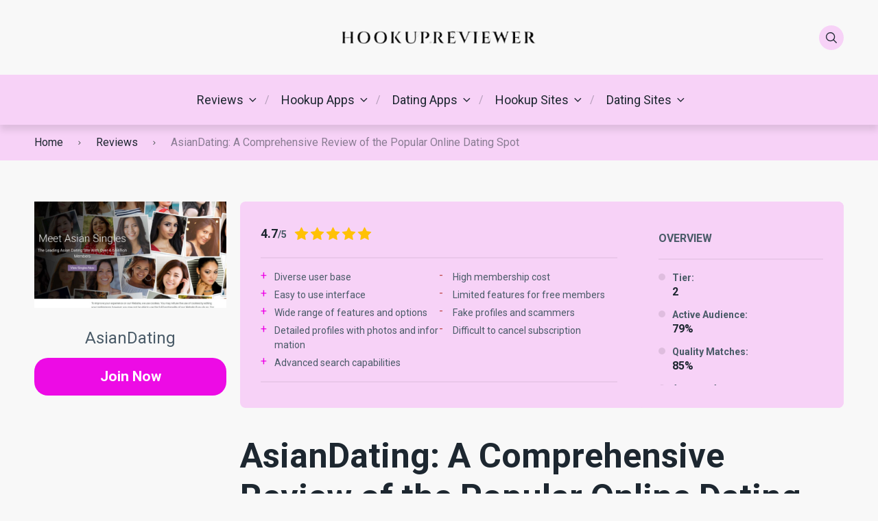

--- FILE ---
content_type: text/html; charset=UTF-8
request_url: https://hookupreviewer.org/asiandating-review/
body_size: 29964
content:
<!doctype html>
<html class="no-js" lang="en-US">

<head>
	<meta charset="UTF-8">
	<meta name="viewport" content="width=device-width, initial-scale=1">
	<meta name='robots' content='index, follow, max-image-preview:large, max-snippet:-1, max-video-preview:-1' />
<link rel="preconnect" href="https://fonts.googleapis.com">
<link rel="preconnect" href="https://fonts.gstatic.com" crossorigin>

	<!-- This site is optimized with the Yoast SEO plugin v20.3 - https://yoast.com/wordpress/plugins/seo/ -->
	<title>AsianDating: A Comprehensive Review of the Popular Online Dating Spot - hookupreviewer.org</title><style id="rocket-critical-css">ul{box-sizing:border-box}:root{--wp--preset--font-size--normal:16px;--wp--preset--font-size--huge:42px}html{line-height:1.15;-webkit-text-size-adjust:100%}body{margin:0}main{display:block}h1{font-size:2em;margin:.67em 0}hr{box-sizing:content-box;height:0;overflow:visible}a{background-color:transparent}strong{font-weight:bolder}img{border-style:none}button,input{font-family:inherit;font-size:100%;line-height:1.15;margin:0}button,input{overflow:visible}button{text-transform:none}[type=submit],button{-webkit-appearance:button}[type=submit]::-moz-focus-inner,button::-moz-focus-inner{border-style:none;padding:0}[type=submit]:-moz-focusring,button:-moz-focusring{outline:1px dotted ButtonText}::-webkit-file-upload-button{-webkit-appearance:button;font:inherit}:root{--mm-ocd-width:80%;--mm-ocd-min-width:200px;--mm-ocd-max-width:440px}:root{--mm-spn-item-height:50px;--mm-spn-item-indent:20px;--mm-spn-line-height:24px}:root{--main-font-family:inherit;--headings-font-family:inherit;--main-font-size:16px;--button-font-size:16px;--button-font-weight:400;--button-border-radius:20px;--main-font-color:#323335;--headings-font-family:"Roboto",sans-serif;--headings-line-height:1.2;--headings-font-weight:700;--h1-font-size:min(11vw, 3.125rem);--h2-font-size:min(8vw, 2.25rem);--h3-font-size:1.875rem;--h4-font-size:1.75rem;--h5-font-size:1.5rem;--h6-font-size:1.2rem;--h1-margin:1.563rem;--h3-margin:1.25rem;--header-background:#ffffff;--header-background-secondary:#f0f3f7;--header-text-color:#1d2730;--header-text-color-hover:#44be4c;--white:#fff;--black:#000;--body-background:#ffffff;--main-color:#44be4c;--secondary-color:#ffc106;--text-color:#1d2730;--boxes-background-color:#f0f3f7;--boxes-secondary-background-color:#e8ecf2;--boxes-text-color:#4a5b68;--rating-color:#ffc106;--footer-background:#ffffff;--text-color-alt:#4a5b68;--line-separator-color:#e8ecf2;--border-radius:8px;--text-color-alt-light:rgba(74, 91, 104, 0.1);--green-icon:#44be4c;--red-icon:#be444e;--primary-button-color:#44be4c;--primary-button-color-opacity:rgba(68, 190, 76, 0.05);--primary-button-text-color:#fff;--secondary-button-color:#ffc106;--secondary-button-text-color:#fff;--container-width:1210px;--container-width-wp:1180px;--container-pad:min(8vw, 15px)}.row{display:-webkit-box;display:-ms-flexbox;display:flex;-ms-flex-wrap:wrap;flex-wrap:wrap}.col-3{-webkit-box-flex:25%;-ms-flex:25%;flex:25%;max-width:25%}.col-6{-webkit-box-flex:50%;-ms-flex:50%;flex:50%;max-width:50%}.col-9{-webkit-box-flex:75%;-ms-flex:75%;flex:75%;max-width:75%}.gap-30-x{margin-left:-30px}.gap-30-x>*{padding-left:30px}hr{display:block;height:1px;border:0;border-top:1px solid #ccc;margin:1em 0;padding:0}img{vertical-align:middle}img{max-width:100%;height:auto}button,input{font:inherit}a{text-decoration:none;color:inherit}.container{width:100%;max-width:var(--container-width);padding:0 var(--container-pad);margin:0 auto}*{margin:0;padding:0}*,:after,:before{-webkit-box-sizing:border-box;box-sizing:border-box}html{color:var(--main-font-color);font-family:var(--main-font-family);font-size:var(--main-font-size);font-weight:400;line-height:1.5}body{background-color:var(--body-background)}h1,h4{font-family:var(--headings-font-family)}@font-face{font-family:pokatheme;src:url(https://hookupinsiders.com/wp-content/themes/pokatheme/assets/public/fonts/pokatheme.eot?v=1.2);src:url(https://hookupinsiders.com/wp-content/themes/pokatheme/assets/public/fonts/pokatheme.eot?#iefix) format("embedded-opentype"),url(https://hookupinsiders.com/wp-content/themes/pokatheme/assets/public/fonts/pokatheme.woff?v=1.2) format("woff"),url(https://hookupinsiders.com/wp-content/themes/pokatheme/assets/public/fonts/pokatheme.ttf?v=1.2) format("truetype"),url(https://hookupinsiders.com/wp-content/themes/pokatheme/assets/public/fonts/pokatheme.svg#pokatheme) format("svg");font-weight:400;font-style:normal;font-display:swap}[class*=" poka-"]:before{font-family:pokatheme!important;font-style:normal!important;font-weight:400!important;font-variant:normal!important;text-transform:none!important;speak:none;line-height:1;-webkit-font-smoothing:antialiased;-moz-osx-font-smoothing:grayscale}.poka-facebook:before{content:"\61"}.poka-twitter:before{content:"\62"}.poka-instagram:before{content:"\63"}.poka-youtube:before{content:"\64"}.poka-linkedin:before{content:"\65"}.poka-skype:before{content:"\66"}.poka-search:before{content:"\67"}.poka-star:before{content:"\6a"}.poka-angle-right:before{content:"\76"}.site-header{-webkit-box-shadow:0 8px 9px 0 rgba(0,0,0,.1);box-shadow:0 8px 9px 0 rgba(0,0,0,.1);z-index:100;position:relative;background-color:var(--header-background)}.header-top{position:relative;background-color:var(--header-background);padding:1.875rem 0;z-index:2}.header-top .icon-btn--gray{background-color:var(--header-background-secondary);color:var(--header-text-color)}.header-top-flex{display:-webkit-box;display:-ms-flexbox;display:flex;-webkit-box-align:center;-ms-flex-align:center;align-items:center}.header-top-flex-part{-webkit-box-flex:1;-ms-flex:1;flex:1}.header-top-flex-part--right{display:-webkit-box;display:-ms-flexbox;display:flex;-webkit-box-pack:end;-ms-flex-pack:end;justify-content:flex-end}.header-top-flex-part--right .icon-btn{margin-left:7px}.header-top-flex-part--right .icon-btn:first-child{margin-left:0}.header-top-flex-part--right .btn-mobile-menu{display:none}.header-logo{text-align:center}.header-bottom{position:relative;background-color:var(--header-background-secondary)}.header-bottom-inner{position:relative}.header-search-form-wrapper{background-color:var(--boxes-background-color);position:absolute;left:0;top:-100%;height:100%;width:100%;display:-webkit-box;display:-ms-flexbox;display:flex;-webkit-box-align:end;-ms-flex-align:end;align-items:flex-end;-webkit-box-pack:end;-ms-flex-pack:end;justify-content:flex-end;opacity:0}.header-search-form{display:block;max-width:100%;width:26.25rem;position:relative}.header-search-form input[type=text]{background:0 0;border:none;border-bottom:3px solid var(--text-color);width:100%;font-size:1.125rem;letter-spacing:0;line-height:1;padding:.9375rem .9375rem .9375rem 3.125rem}.header-search-form button[type=submit]{position:absolute;left:0;top:50%;height:1.25rem;width:1.25rem;-webkit-transform:translate(0,-50%);transform:translate(0,-50%);background:0 0;border:none}.header-search-form button[type=submit]::before{content:"\67";font-family:pokatheme!important;font-style:normal!important;font-weight:400!important;font-variant:normal!important;text-transform:none!important;line-height:1;-webkit-font-smoothing:antialiased;-moz-osx-font-smoothing:grayscale}html{font-size:var(--main-font-size)}body{-webkit-hyphens:auto;-ms-hyphens:auto;hyphens:auto;word-wrap:break-word;overflow-wrap:break-word;color:var(--text-color);overflow-x:hidden}.section{padding:90px 0}.site-content-top-60{margin-top:60px}.site-content-bottom-pad-90{padding-bottom:90px}.section--npb{padding-bottom:0}.icon-btn{border-radius:50%;color:var(--text-color);height:2.25rem;width:2.25rem;display:-webkit-box;display:-ms-flexbox;display:flex;-webkit-box-align:center;-ms-flex-align:center;align-items:center;-webkit-box-pack:center;-ms-flex-pack:center;justify-content:center}.icon-btn--gray{background-color:var(--boxes-background-color)}.social-icons{display:-webkit-box;display:-ms-flexbox;display:flex;-ms-flex-wrap:wrap;flex-wrap:wrap;-webkit-box-align:center;-ms-flex-align:center;align-items:center;list-style:none;margin:-.15625rem}.social-icons .icon{margin:.15625rem}.wysiwyg-part{font-size:var(--main-font-size)}.wysiwyg-part h1{font-size:var(--h1-font-size);line-height:var(--headings-line-height);color:inherit;font-weight:var(--headings-font-weight);margin:var(--h1-margin) 0}.wysiwyg-part h1:first-of-type{margin-top:0}.wysiwyg-part h4{font-size:var(--h4-font-size);line-height:var(--headings-line-height);color:var(--boxes-text-color);font-weight:var(--headings-font-weight);margin:var(--h3-margin) 0}.wysiwyg-part p{font-size:var(--main-font-size);line-height:1.7;color:inherit;font-weight:400;margin:1.25rem 0}.wysiwyg-part p:first-of-type{margin-top:0}.breadcrumbs-wrapper{position:relative;display:-webkit-box;display:-ms-flexbox;display:flex;-webkit-box-align:center;-ms-flex-align:center;align-items:center;-ms-flex-wrap:wrap;flex-wrap:wrap;background-color:var(--boxes-background-color);padding:.875rem 0}.breadcrumbs-wrapper span{font-size:1rem;line-height:1.125;color:var(--text-color)}.breadcrumbs-wrapper span.item-current{opacity:.5}.breadcrumb-separator{padding:0 .9375rem}.breadcrumb-separator i::before{font-size:.625rem;color:#34443e}.btn-mobile-menu .hamburger-mobile-menu{position:relative;width:16px}.btn-mobile-menu .hamburger-mobile-menu div,.btn-mobile-menu .hamburger-mobile-menu:after,.btn-mobile-menu .hamburger-mobile-menu:before{background-color:var(--header-text-color);content:"";display:block;height:2px;margin:4px 0}#header-mobile-menu:not(.mm-spn){display:none}.header-menu{display:-webkit-box;display:-ms-flexbox;display:flex;-webkit-box-align:center;-ms-flex-align:center;align-items:center;-webkit-box-pack:center;-ms-flex-pack:center;justify-content:center;list-style:none;padding:23px 0}.header-menu>li{padding-left:1.25rem;padding-right:1.25rem;position:relative}.header-menu>li::before{content:"/";position:absolute;right:0;top:50%;-webkit-transform:translate(50%,-50%);transform:translate(50%,-50%);color:var(--header-text-color);opacity:.3}.header-menu>li:last-child::before{display:none}.header-menu>li.menu-item-has-children{padding-right:calc(1.25rem + 15px)}.header-menu>li.menu-item-has-children>a{position:relative}.header-menu>li.menu-item-has-children>a::after{content:"\76";font-family:pokatheme!important;font-style:normal!important;font-weight:400!important;font-variant:normal!important;text-transform:none!important;line-height:1;-webkit-font-smoothing:antialiased;-moz-osx-font-smoothing:grayscale;position:absolute;right:-23px;top:50%;-webkit-transform:translate(0,-50%) rotate(90deg);transform:translate(0,-50%) rotate(90deg)}.header-menu>li.menu-item-has-children>.sub-menu{left:0;top:calc(100% + 23px)}.header-menu>li.menu-item-has-children>.sub-menu::before{content:"";position:absolute;left:0;top:-1.4375rem;height:1.4375rem;width:100%}.header-menu>li.menu-item-has-children>.sub-menu .menu-item-has-children>a{position:relative}.header-menu>li.menu-item-has-children>.sub-menu .menu-item-has-children>a::before{content:"\6b";font-family:pokatheme!important;font-style:normal!important;font-weight:400!important;font-variant:normal!important;text-transform:none!important;line-height:1;-webkit-font-smoothing:antialiased;-moz-osx-font-smoothing:grayscale;position:absolute;right:0;top:50%;-webkit-transform:translate(0,-50%);transform:translate(0,-50%)}.header-menu>li.menu-item-has-children>.sub-menu .menu-item-has-children .sub-menu{left:calc(100% + 30px);top:-1.875rem}.header-menu>li.menu-item-has-children>.sub-menu .menu-item-has-children .sub-menu::before{content:"";position:absolute;left:-1.875rem;top:0;height:100%;width:1.875rem}.header-menu li{position:relative}.header-menu li a{color:var(--header-text-color);display:block;font-size:1.125rem;letter-spacing:0}.header-menu .sub-menu{position:absolute;background-color:var(--header-background-secondary);border-radius:var(--border-radius);-webkit-box-shadow:0 8px 9px 0 rgba(0,0,0,.1);box-shadow:0 8px 9px 0 rgba(0,0,0,.1);height:auto;min-width:17.5rem;padding:1.875rem;width:auto;z-index:1;list-style:none;opacity:0}.header-menu .sub-menu li{margin-bottom:.9375rem}.header-menu .sub-menu li:last-child{margin-bottom:0}.btn{display:inline-block;text-align:center;text-decoration:none;text-transform:var(--buttons-text-transform);font-weight:var(--button-font-weight);font-size:1.3125rem;line-height:1.2;border-radius:var(--button-border-radius);padding:.9375rem 1.875rem;position:relative}.btn:after{content:"";position:absolute;width:100%;height:100%;opacity:0;-webkit-box-shadow:0 10px 20px rgba(0,0,0,.15);box-shadow:0 10px 20px rgba(0,0,0,.15);border-radius:var(--button-border-radius);top:0;left:0}.btn.btn--full{display:block;width:100%}.btn-primary{background-color:var(--primary-button-color);color:var(--primary-button-text-color)}.rating .icon{color:var(--rating-color);font-size:1.3125rem;line-height:1;margin:0 1px}.hr-style1{border-top:2px solid rgba(0,0,0,.05)}.section-review-hero{background:var(--boxes-background-color);margin-bottom:40px}.section-review-hero.section-review-hero--style-3{border-radius:var(--border-radius);overflow:hidden;margin-bottom:0}.section-review-hero.section-review-hero--style-3 .review-bonus{text-align:left;padding-top:1.875rem}.section-review-hero.section-review-hero--style-3 .review-bonus+hr{margin:1em 0}.section-review-hero.section-review-hero--style-3 .review-terms{margin-bottom:1.25rem}.section-review-hero.section-review-hero--style-3 .review-cta-wrapper{padding:.625rem 1.875rem 1.5625rem 0}.review-cta-wrapper{text-align:center}.review-cta-wrapper .review-rating{display:-webkit-box;display:-ms-flexbox;display:flex;-webkit-box-pack:center;-ms-flex-pack:center;justify-content:center;-webkit-box-align:center;-ms-flex-align:center;align-items:center;padding:0 1.25rem .9375rem}.review-cta-wrapper .btn{width:100%}.review-sidebar h4{text-transform:uppercase;font-size:1rem;line-height:1.125;color:var(--boxes-text-color);font-weight:var(--headings-font-weight)}.review-sidebar.review-sidebar--style-3{background:var(--boxes-background-color);border-radius:var(--border-radius);overflow:hidden;padding:1.875rem 1.875rem 2.1875rem}.review-logo{display:block;position:relative}.review-logo>img{display:block;height:110px;min-width:110px;width:110px;-o-object-fit:contain;object-fit:contain}.review-logo:not(.review-logo--rounded){display:-webkit-box;display:-ms-flexbox;display:flex;-webkit-box-pack:center;-ms-flex-pack:center;justify-content:center;-webkit-box-align:center;-ms-flex-align:center;align-items:center;width:100%;height:100%;min-height:140px}.review-logo--boxed{height:0;padding:0 0 50%;position:relative;border-radius:var(--border-radius)}.review-logo--boxed>img{position:absolute;left:0;right:0;top:0;bottom:0;margin:auto;max-width:80%;max-height:90%}.review-badge-wrapper{display:-webkit-box;display:-ms-flexbox;display:flex;-webkit-box-pack:center;-ms-flex-pack:center;justify-content:center;-webkit-box-align:center;-ms-flex-align:center;align-items:center;padding:.9375rem 0}.review-badge{background:#d276b3;border-radius:8px;text-transform:uppercase;color:#fff;font-size:.875rem;line-height:1.5;font-weight:700;padding:.375rem 1.5625rem}.review-bonus{font-size:1.5rem;line-height:1.2;color:var(--boxes-text-color);text-align:center}.review-bonus strong{color:var(--main-color);font-weight:700}.review-rating{display:-webkit-box;display:-ms-flexbox;display:flex;position:relative;width:100%;-ms-flex-wrap:wrap;flex-wrap:wrap}.review-rating>span{font-size:.875rem;line-height:1.5;font-weight:700;color:var(--boxes-text-color);margin-right:10px}.review-rating>span strong{font-size:1.125rem;line-height:1.15;color:var(--text-color);font-weight:700}.review-pros-cons{display:-webkit-box;display:-ms-flexbox;display:flex;-webkit-box-align:start;-ms-flex-align:start;align-items:flex-start;gap:20px}.review-pros-cons.vertical{-webkit-box-orient:vertical;-webkit-box-direction:normal;-ms-flex-direction:column;flex-direction:column;gap:0}.review-pros-cons.vertical ul{margin-bottom:40px}.review-pros-cons ul{-ms-flex-preferred-size:100%;flex-basis:100%;list-style:none;padding-left:0}.review-pros-cons ul li{position:relative;padding-left:20px;font-size:.875rem;line-height:1.55;font-weight:400;color:var(--boxes-text-color);margin-bottom:5px;word-break:break-all}.review-pros-cons ul li::before{position:absolute;left:0;font-size:1rem;line-height:1;font-weight:400;top:0}.review-pros-cons ul li.review-pro-item::before{content:"+";color:var(--main-color)}.review-pros-cons ul li.review-con-item::before{content:"-";color:#be4444}.review-pros-cons ul li:last-child{margin-bottom:0}.review-terms{font-size:.75rem;line-height:1.55;font-weight:400;color:#5a6974}@media screen and (max-width:1210px){.order-xl-0{-webkit-box-ordinal-group:1;-ms-flex-order:0;order:0}.order-xl-1{-webkit-box-ordinal-group:2;-ms-flex-order:1;order:1}.col-xl-4{-webkit-box-flex:33.3333333333%;-ms-flex:33.3333333333%;flex:33.3333333333%;max-width:33.3333333333%}.col-xl-5{-webkit-box-flex:41.6666666667%;-ms-flex:41.6666666667%;flex:41.6666666667%;max-width:41.6666666667%}.col-xl-12{-webkit-box-flex:100%;-ms-flex:100%;flex:100%;max-width:100%}.review-pros-cons.vertical ul{margin-bottom:20px}}@media screen and (max-width:992px){.d-lg-none{display:none!important}.col-lg-12{-webkit-box-flex:100%;-ms-flex:100%;flex:100%;max-width:100%}.header-top{padding:.9375rem 0}.header-top-flex-part--left{display:none}.header-top-flex-part--right{max-width:100px}.header-top-flex-part--right .btn-mobile-menu{display:-webkit-box;display:-ms-flexbox;display:flex}.header-logo{text-align:left}.header-bottom{position:absolute;top:100%;left:0;width:100%;-webkit-box-shadow:0 8px 9px 0 rgba(0,0,0,.1);box-shadow:0 8px 9px 0 rgba(0,0,0,.1)}.header-search-form-wrapper{position:relative;top:auto;max-height:0;overflow:hidden}.header-search-form{width:100%}.section{padding:50px 0}.site-content-bottom-pad-90{padding-bottom:50px}.section-review-hero.section-review-hero--style-3 .review-bonus{text-align:center;padding:1.25rem 1.25rem 0}.section-review-hero.section-review-hero--style-3 .review-terms{text-align:center;padding:0 1.25rem;margin-bottom:0}.review-logo--boxed{padding:0;height:220px}}@media screen and (max-width:768px){.site-content-top-60{margin-top:40px}}@media screen and (min-width:992px){.section-review-hero.section-review-hero--style-3 .review-logo--boxed{height:100%}}@media only screen and (max-width:1210px){.review-sidebar.review-sidebar--style-3{margin-bottom:80px}}@media only screen and (max-width:992px){.review-sidebar.review-sidebar--style-3{margin-bottom:45px}}</style><link rel="preload" href="https://hookupreviewer.org/wp-content/cache/min/1/f5e98b67d80480bdbda55521c3cf37ce.css" data-rocket-async="style" as="style" onload="this.onload=null;this.rel='stylesheet'" onerror="this.removeAttribute('data-rocket-async')"  media="all" data-minify="1" />
	<meta name="description" content="IntroAsianDating is a popular online dating platform that has been connecting singles from around the world for over 15 years. It was founded in 2000 and" />
	<link rel="canonical" href="https://hookupreviewer.org/asiandating-review/" />
	<meta property="og:locale" content="en_US" />
	<meta property="og:type" content="article" />
	<meta property="og:title" content="AsianDating: A Comprehensive Review of the Popular Online Dating Spot - hookupreviewer.org" />
	<meta property="og:description" content="IntroAsianDating is a popular online dating platform that has been connecting singles from around the world for over 15 years. It was founded in 2000 and" />
	<meta property="og:url" content="https://hookupreviewer.org/asiandating-review/" />
	<meta property="og:site_name" content="hookupreviewer.org" />
	<meta property="article:modified_time" content="2023-04-20T14:38:53+00:00" />
	<meta property="og:image" content="https://hookupreviewer.org/wp-content/uploads/2023/03/AsianDating.jpg" />
	<meta property="og:image:width" content="2048" />
	<meta property="og:image:height" content="1536" />
	<meta property="og:image:type" content="image/jpeg" />
	<meta name="twitter:card" content="summary_large_image" />
	<meta name="twitter:label1" content="Est. reading time" />
	<meta name="twitter:data1" content="17 minutes" />
	<script type="application/ld+json" class="yoast-schema-graph">{"@context":"https://schema.org","@graph":[{"@type":["WebPage","FAQPage"],"@id":"https://hookupreviewer.org/asiandating-review/","url":"https://hookupreviewer.org/asiandating-review/","name":"AsianDating: A Comprehensive Review of the Popular Online Dating Spot - hookupreviewer.org","isPartOf":{"@id":"https://hookupreviewer.org/#website"},"primaryImageOfPage":{"@id":"https://hookupreviewer.org/asiandating-review/#primaryimage"},"image":{"@id":"https://hookupreviewer.org/asiandating-review/#primaryimage"},"thumbnailUrl":"https://hookupreviewer.org/wp-content/uploads/2023/03/AsianDating.jpg","datePublished":"2023-03-28T20:23:39+00:00","dateModified":"2023-04-20T14:38:53+00:00","description":"IntroAsianDating is a popular online dating platform that has been connecting singles from around the world for over 15 years. It was founded in 2000 and","breadcrumb":{"@id":"https://hookupreviewer.org/asiandating-review/#breadcrumb"},"mainEntity":[{"@id":"https://hookupreviewer.org/asiandating-review/#faq-question-2250200510748"},{"@id":"https://hookupreviewer.org/asiandating-review/#faq-question-1675663247226"},{"@id":"https://hookupreviewer.org/asiandating-review/#faq-question-6032413498649"},{"@id":"https://hookupreviewer.org/asiandating-review/#faq-question-2728288552049"},{"@id":"https://hookupreviewer.org/asiandating-review/#faq-question-4678703445258"}],"inLanguage":"en-US","potentialAction":[{"@type":"ReadAction","target":["https://hookupreviewer.org/asiandating-review/"]}]},{"@type":"ImageObject","inLanguage":"en-US","@id":"https://hookupreviewer.org/asiandating-review/#primaryimage","url":"https://hookupreviewer.org/wp-content/uploads/2023/03/AsianDating.jpg","contentUrl":"https://hookupreviewer.org/wp-content/uploads/2023/03/AsianDating.jpg","width":2048,"height":1536},{"@type":"BreadcrumbList","@id":"https://hookupreviewer.org/asiandating-review/#breadcrumb","itemListElement":[{"@type":"ListItem","position":1,"name":"Home","item":"https://hookupreviewer.org/"},{"@type":"ListItem","position":2,"name":"Reviews","item":"https://hookupreviewer.org/review/"},{"@type":"ListItem","position":3,"name":"AsianDating: A Comprehensive Review of the Popular Online Dating Spot"}]},{"@type":"WebSite","@id":"https://hookupreviewer.org/#website","url":"https://hookupreviewer.org/","name":"hookupreviewer.org","description":"","publisher":{"@id":"https://hookupreviewer.org/#organization"},"potentialAction":[{"@type":"SearchAction","target":{"@type":"EntryPoint","urlTemplate":"https://hookupreviewer.org/?s={search_term_string}"},"query-input":"required name=search_term_string"}],"inLanguage":"en-US"},{"@type":"Organization","@id":"https://hookupreviewer.org/#organization","name":"hookupreviewer.org","url":"https://hookupreviewer.org/","logo":{"@type":"ImageObject","inLanguage":"en-US","@id":"https://hookupreviewer.org/#/schema/logo/image/","url":"https://hookupreviewer.org/wp-content/uploads/2023/03/cropped-removal.ai_tmp-6426cb75a51ce.png","contentUrl":"https://hookupreviewer.org/wp-content/uploads/2023/03/cropped-removal.ai_tmp-6426cb75a51ce.png","width":608,"height":76,"caption":"hookupreviewer.org"},"image":{"@id":"https://hookupreviewer.org/#/schema/logo/image/"}},{"@type":"Question","@id":"https://hookupreviewer.org/asiandating-review/#faq-question-2250200510748","position":1,"url":"https://hookupreviewer.org/asiandating-review/#faq-question-2250200510748","name":"1. Is AsianDating safe?","answerCount":1,"acceptedAnswer":{"@type":"Answer","text":"Yes, AsianDating is a safe and secure platform for people to connect with potential matches. The site has implemented strict security measures to ensure the safety of its members, including encryption technology that helps protect user data from unauthorized access. Additionally, all new profiles are manually reviewed by their staff before being approved on the website. They also have a fraud prevention team that monitors suspicious activity and blocks any accounts they believe may be malicious or fraudulent in nature. Furthermore, users can easily report any inappropriate behavior they come across while using the service so it can be addressed quickly and effectively by their support team if necessary. All these features make AsianDating one of the safest online dating platforms available today!","inLanguage":"en-US"},"inLanguage":"en-US"},{"@type":"Question","@id":"https://hookupreviewer.org/asiandating-review/#faq-question-1675663247226","position":2,"url":"https://hookupreviewer.org/asiandating-review/#faq-question-1675663247226","name":"2. Is AsianDating a real dating site with real users?","answerCount":1,"acceptedAnswer":{"@type":"Answer","text":"Yes, AsianDating is a real dating site with real users. It has been in operation since 2002 and currently boasts over 2 million members worldwide. The website provides its members with an extensive range of features to help them find potential matches quickly and easily. Members can search for other singles based on various criteria such as location, age, interests or even language preference. They also have the option to communicate via instant messaging or emailing each other directly from within their profiles so they can get to know one another better before deciding if they want to meet up in person. Additionally, AsianDating offers a safe online environment where all its users are verified by customer service staff ensuring that everyone who uses the platform is genuine about finding love and companionship through this website","inLanguage":"en-US"},"inLanguage":"en-US"},{"@type":"Question","@id":"https://hookupreviewer.org/asiandating-review/#faq-question-6032413498649","position":3,"url":"https://hookupreviewer.org/asiandating-review/#faq-question-6032413498649","name":"3. How to use AsianDating app?","answerCount":1,"acceptedAnswer":{"@type":"Answer","text":"Using the AsianDating app is a simple and straightforward process. First, you will need to download the app from either Google Play or Apple App Store depending on your device. Once downloaded, open up the application and create an account by entering some basic information such as name, age, gender etc. After this step is complete you can start browsing other users profiles in order to find someone that interests you! You can send messages directly through their profile page if they have allowed it or use chat rooms for more general conversations with multiple people at once. The search function allows you to filter out potential matches based on criteria like location and ethnicity so finding exactly what type of person are looking for should be easy enough! Finally when all else fails there’s always “Meet Me” which randomly suggests different members each day who might be compatible with your preferences - giving everyone a chance at love no matter how picky they may be!","inLanguage":"en-US"},"inLanguage":"en-US"},{"@type":"Question","@id":"https://hookupreviewer.org/asiandating-review/#faq-question-2728288552049","position":4,"url":"https://hookupreviewer.org/asiandating-review/#faq-question-2728288552049","name":"4. Is AsianDating free?","answerCount":1,"acceptedAnswer":{"@type":"Answer","text":"Yes, AsianDating is free to join and use. The website offers a range of features that make it easy for members to find their perfect match. Members can create a profile, browse through other profiles, send messages or winks and even chat with potential matches in real time. Free membership also allows users access to helpful tools such as the “Let’s Mingle” feature which lets them communicate with multiple people at once without having to write individual messages each time. With its user-friendly interface and advanced search functions, AsianDating makes finding compatible partners easier than ever before!","inLanguage":"en-US"},"inLanguage":"en-US"},{"@type":"Question","@id":"https://hookupreviewer.org/asiandating-review/#faq-question-4678703445258","position":5,"url":"https://hookupreviewer.org/asiandating-review/#faq-question-4678703445258","name":"5. Is AsianDating working and can you find someone there?","answerCount":1,"acceptedAnswer":{"@type":"Answer","text":"Yes, AsianDating is a legitimate dating site that can help you find someone special. It has been around since 2002 and it currently boasts over 2 million members from all over the world. The majority of its users are from Asia but there are also many people from other parts of the globe who use this platform to connect with like-minded individuals. With such a large user base, chances for finding someone compatible with your interests and values increases significantly. On top of that, AsianDating offers several features designed to make online communication easier such as chat rooms and video calls which allow you to get in touch with potential partners without having to leave home or travel long distances just for a date! All these factors combined make it one of the most popular sites out there when it comes to finding an ideal match so if you’re looking for love then give AsianDating a try – we’re sure you won't be disappointed!","inLanguage":"en-US"},"inLanguage":"en-US"}]}</script>
	<!-- / Yoast SEO plugin. -->


<link rel='dns-prefetch' href='//fonts.googleapis.com' />
<script type="text/javascript">
window._wpemojiSettings = {"baseUrl":"https:\/\/s.w.org\/images\/core\/emoji\/14.0.0\/72x72\/","ext":".png","svgUrl":"https:\/\/s.w.org\/images\/core\/emoji\/14.0.0\/svg\/","svgExt":".svg","source":{"concatemoji":"https:\/\/hookupreviewer.org\/wp-includes\/js\/wp-emoji-release.min.js"}};
/*! This file is auto-generated */
!function(e,a,t){var n,r,o,i=a.createElement("canvas"),p=i.getContext&&i.getContext("2d");function s(e,t){var a=String.fromCharCode,e=(p.clearRect(0,0,i.width,i.height),p.fillText(a.apply(this,e),0,0),i.toDataURL());return p.clearRect(0,0,i.width,i.height),p.fillText(a.apply(this,t),0,0),e===i.toDataURL()}function c(e){var t=a.createElement("script");t.src=e,t.defer=t.type="text/javascript",a.getElementsByTagName("head")[0].appendChild(t)}for(o=Array("flag","emoji"),t.supports={everything:!0,everythingExceptFlag:!0},r=0;r<o.length;r++)t.supports[o[r]]=function(e){if(p&&p.fillText)switch(p.textBaseline="top",p.font="600 32px Arial",e){case"flag":return s([127987,65039,8205,9895,65039],[127987,65039,8203,9895,65039])?!1:!s([55356,56826,55356,56819],[55356,56826,8203,55356,56819])&&!s([55356,57332,56128,56423,56128,56418,56128,56421,56128,56430,56128,56423,56128,56447],[55356,57332,8203,56128,56423,8203,56128,56418,8203,56128,56421,8203,56128,56430,8203,56128,56423,8203,56128,56447]);case"emoji":return!s([129777,127995,8205,129778,127999],[129777,127995,8203,129778,127999])}return!1}(o[r]),t.supports.everything=t.supports.everything&&t.supports[o[r]],"flag"!==o[r]&&(t.supports.everythingExceptFlag=t.supports.everythingExceptFlag&&t.supports[o[r]]);t.supports.everythingExceptFlag=t.supports.everythingExceptFlag&&!t.supports.flag,t.DOMReady=!1,t.readyCallback=function(){t.DOMReady=!0},t.supports.everything||(n=function(){t.readyCallback()},a.addEventListener?(a.addEventListener("DOMContentLoaded",n,!1),e.addEventListener("load",n,!1)):(e.attachEvent("onload",n),a.attachEvent("onreadystatechange",function(){"complete"===a.readyState&&t.readyCallback()})),(e=t.source||{}).concatemoji?c(e.concatemoji):e.wpemoji&&e.twemoji&&(c(e.twemoji),c(e.wpemoji)))}(window,document,window._wpemojiSettings);
</script>
<style type="text/css">
img.wp-smiley,
img.emoji {
	display: inline !important;
	border: none !important;
	box-shadow: none !important;
	height: 1em !important;
	width: 1em !important;
	margin: 0 0.07em !important;
	vertical-align: -0.1em !important;
	background: none !important;
	padding: 0 !important;
}
</style>
	
<style id='wp-block-library-theme-inline-css' type='text/css'>
.wp-block-audio figcaption{color:#555;font-size:13px;text-align:center}.is-dark-theme .wp-block-audio figcaption{color:hsla(0,0%,100%,.65)}.wp-block-audio{margin:0 0 1em}.wp-block-code{border:1px solid #ccc;border-radius:4px;font-family:Menlo,Consolas,monaco,monospace;padding:.8em 1em}.wp-block-embed figcaption{color:#555;font-size:13px;text-align:center}.is-dark-theme .wp-block-embed figcaption{color:hsla(0,0%,100%,.65)}.wp-block-embed{margin:0 0 1em}.blocks-gallery-caption{color:#555;font-size:13px;text-align:center}.is-dark-theme .blocks-gallery-caption{color:hsla(0,0%,100%,.65)}.wp-block-image figcaption{color:#555;font-size:13px;text-align:center}.is-dark-theme .wp-block-image figcaption{color:hsla(0,0%,100%,.65)}.wp-block-image{margin:0 0 1em}.wp-block-pullquote{border-top:4px solid;border-bottom:4px solid;margin-bottom:1.75em;color:currentColor}.wp-block-pullquote__citation,.wp-block-pullquote cite,.wp-block-pullquote footer{color:currentColor;text-transform:uppercase;font-size:.8125em;font-style:normal}.wp-block-quote{border-left:.25em solid;margin:0 0 1.75em;padding-left:1em}.wp-block-quote cite,.wp-block-quote footer{color:currentColor;font-size:.8125em;position:relative;font-style:normal}.wp-block-quote.has-text-align-right{border-left:none;border-right:.25em solid;padding-left:0;padding-right:1em}.wp-block-quote.has-text-align-center{border:none;padding-left:0}.wp-block-quote.is-large,.wp-block-quote.is-style-large,.wp-block-quote.is-style-plain{border:none}.wp-block-search .wp-block-search__label{font-weight:700}.wp-block-search__button{border:1px solid #ccc;padding:.375em .625em}:where(.wp-block-group.has-background){padding:1.25em 2.375em}.wp-block-separator.has-css-opacity{opacity:.4}.wp-block-separator{border:none;border-bottom:2px solid;margin-left:auto;margin-right:auto}.wp-block-separator.has-alpha-channel-opacity{opacity:1}.wp-block-separator:not(.is-style-wide):not(.is-style-dots){width:100px}.wp-block-separator.has-background:not(.is-style-dots){border-bottom:none;height:1px}.wp-block-separator.has-background:not(.is-style-wide):not(.is-style-dots){height:2px}.wp-block-table{margin:"0 0 1em 0"}.wp-block-table thead{border-bottom:3px solid}.wp-block-table tfoot{border-top:3px solid}.wp-block-table td,.wp-block-table th{word-break:normal}.wp-block-table figcaption{color:#555;font-size:13px;text-align:center}.is-dark-theme .wp-block-table figcaption{color:hsla(0,0%,100%,.65)}.wp-block-video figcaption{color:#555;font-size:13px;text-align:center}.is-dark-theme .wp-block-video figcaption{color:hsla(0,0%,100%,.65)}.wp-block-video{margin:0 0 1em}.wp-block-template-part.has-background{padding:1.25em 2.375em;margin-top:0;margin-bottom:0}
</style>

<style id='global-styles-inline-css' type='text/css'>
body{--wp--preset--color--black: #000000;--wp--preset--color--cyan-bluish-gray: #abb8c3;--wp--preset--color--white: #ffffff;--wp--preset--color--pale-pink: #f78da7;--wp--preset--color--vivid-red: #cf2e2e;--wp--preset--color--luminous-vivid-orange: #ff6900;--wp--preset--color--luminous-vivid-amber: #fcb900;--wp--preset--color--light-green-cyan: #7bdcb5;--wp--preset--color--vivid-green-cyan: #00d084;--wp--preset--color--pale-cyan-blue: #8ed1fc;--wp--preset--color--vivid-cyan-blue: #0693e3;--wp--preset--color--vivid-purple: #9b51e0;--wp--preset--color--poka-main-color: #44be4c;--wp--preset--color--poka-secondary-color: #ffc106;--wp--preset--color--poka-text-color: #1d2730;--wp--preset--color--poka-text-color-alt: #4a5b68;--wp--preset--color--poka-boxes-background-color: #f0f3f7;--wp--preset--color--poka-boxes-background-color-alt: #e8ecf2;--wp--preset--gradient--vivid-cyan-blue-to-vivid-purple: linear-gradient(135deg,rgba(6,147,227,1) 0%,rgb(155,81,224) 100%);--wp--preset--gradient--light-green-cyan-to-vivid-green-cyan: linear-gradient(135deg,rgb(122,220,180) 0%,rgb(0,208,130) 100%);--wp--preset--gradient--luminous-vivid-amber-to-luminous-vivid-orange: linear-gradient(135deg,rgba(252,185,0,1) 0%,rgba(255,105,0,1) 100%);--wp--preset--gradient--luminous-vivid-orange-to-vivid-red: linear-gradient(135deg,rgba(255,105,0,1) 0%,rgb(207,46,46) 100%);--wp--preset--gradient--very-light-gray-to-cyan-bluish-gray: linear-gradient(135deg,rgb(238,238,238) 0%,rgb(169,184,195) 100%);--wp--preset--gradient--cool-to-warm-spectrum: linear-gradient(135deg,rgb(74,234,220) 0%,rgb(151,120,209) 20%,rgb(207,42,186) 40%,rgb(238,44,130) 60%,rgb(251,105,98) 80%,rgb(254,248,76) 100%);--wp--preset--gradient--blush-light-purple: linear-gradient(135deg,rgb(255,206,236) 0%,rgb(152,150,240) 100%);--wp--preset--gradient--blush-bordeaux: linear-gradient(135deg,rgb(254,205,165) 0%,rgb(254,45,45) 50%,rgb(107,0,62) 100%);--wp--preset--gradient--luminous-dusk: linear-gradient(135deg,rgb(255,203,112) 0%,rgb(199,81,192) 50%,rgb(65,88,208) 100%);--wp--preset--gradient--pale-ocean: linear-gradient(135deg,rgb(255,245,203) 0%,rgb(182,227,212) 50%,rgb(51,167,181) 100%);--wp--preset--gradient--electric-grass: linear-gradient(135deg,rgb(202,248,128) 0%,rgb(113,206,126) 100%);--wp--preset--gradient--midnight: linear-gradient(135deg,rgb(2,3,129) 0%,rgb(40,116,252) 100%);--wp--preset--duotone--dark-grayscale: url('#wp-duotone-dark-grayscale');--wp--preset--duotone--grayscale: url('#wp-duotone-grayscale');--wp--preset--duotone--purple-yellow: url('#wp-duotone-purple-yellow');--wp--preset--duotone--blue-red: url('#wp-duotone-blue-red');--wp--preset--duotone--midnight: url('#wp-duotone-midnight');--wp--preset--duotone--magenta-yellow: url('#wp-duotone-magenta-yellow');--wp--preset--duotone--purple-green: url('#wp-duotone-purple-green');--wp--preset--duotone--blue-orange: url('#wp-duotone-blue-orange');--wp--preset--font-size--small: 0.8rem;--wp--preset--font-size--medium: 1.25rem;--wp--preset--font-size--large: 2.25rem;--wp--preset--font-size--x-large: 42px;--wp--preset--font-size--normal: 1rem;--wp--preset--font-size--huge: 2.625rem;--wp--preset--spacing--20: 0.44rem;--wp--preset--spacing--30: 0.67rem;--wp--preset--spacing--40: 1rem;--wp--preset--spacing--50: 1.5rem;--wp--preset--spacing--60: 2.25rem;--wp--preset--spacing--70: 3.38rem;--wp--preset--spacing--80: 5.06rem;}body { margin: 0;--wp--style--global--content-size: var(--container-width-wp);--wp--style--global--wide-size: var(--container-width-wp); }.wp-site-blocks > .alignleft { float: left; margin-right: 2em; }.wp-site-blocks > .alignright { float: right; margin-left: 2em; }.wp-site-blocks > .aligncenter { justify-content: center; margin-left: auto; margin-right: auto; }.wp-site-blocks > * { margin-block-start: 0; margin-block-end: 0; }.wp-site-blocks > * + * { margin-block-start: 24px; }body { --wp--style--block-gap: 24px; }body .is-layout-flow > *{margin-block-start: 0;margin-block-end: 0;}body .is-layout-flow > * + *{margin-block-start: 24px;margin-block-end: 0;}body .is-layout-constrained > *{margin-block-start: 0;margin-block-end: 0;}body .is-layout-constrained > * + *{margin-block-start: 24px;margin-block-end: 0;}body .is-layout-flex{gap: 24px;}body .is-layout-flow > .alignleft{float: left;margin-inline-start: 0;margin-inline-end: 2em;}body .is-layout-flow > .alignright{float: right;margin-inline-start: 2em;margin-inline-end: 0;}body .is-layout-flow > .aligncenter{margin-left: auto !important;margin-right: auto !important;}body .is-layout-constrained > .alignleft{float: left;margin-inline-start: 0;margin-inline-end: 2em;}body .is-layout-constrained > .alignright{float: right;margin-inline-start: 2em;margin-inline-end: 0;}body .is-layout-constrained > .aligncenter{margin-left: auto !important;margin-right: auto !important;}body .is-layout-constrained > :where(:not(.alignleft):not(.alignright):not(.alignfull)){max-width: var(--wp--style--global--content-size);margin-left: auto !important;margin-right: auto !important;}body .is-layout-constrained > .alignwide{max-width: var(--wp--style--global--wide-size);}body .is-layout-flex{display: flex;}body .is-layout-flex{flex-wrap: wrap;align-items: center;}body .is-layout-flex > *{margin: 0;}body{font-family: var(--main-font-family);font-size: var(--main-font-size);padding-top: 0px;padding-right: 0px;padding-bottom: 0px;padding-left: 0px;}a:where(:not(.wp-element-button)){text-decoration: underline;}h1{font-family: var(--headings-font-family);font-size: var(--h1-font-size);font-weight: var(--headings-font-weight);line-height: var(--headings-line-height);margin-bottom: var(--h1-margin);}h2{font-family: var(--headings-font-family);font-size: var(--h2-font-size);font-weight: var(--headings-font-weight);line-height: var(--headings-line-height);margin-bottom: var(--h1-margin);}h3{font-family: var(--headings-font-family);font-size: var(--h3-font-size);font-weight: var(--headings-font-weight);line-height: var(--headings-line-height);margin-bottom: var(--h3-margin);}h4{color: var(--boxes-text-color);font-family: var(--headings-font-family);font-size: var(--h4-font-size);font-weight: var(--headings-font-weight);line-height: var(--headings-line-height);margin-bottom: var(--h3-margin);}h5{font-family: var(--headings-font-family);font-size: var(--h5-font-size);font-weight: var(--headings-font-weight);line-height: var(--headings-line-height);margin-bottom: var(--h3-margin);}h6{font-family: var(--headings-font-family);font-size: var(--h6-font-size);font-weight: var(--headings-font-weight);line-height: var(--headings-line-height);margin-bottom: var(--h3-margin);}.wp-element-button, .wp-block-button__link{background-color: #32373c;border-width: 0;color: #fff;font-family: inherit;font-size: inherit;line-height: inherit;padding: calc(0.667em + 2px) calc(1.333em + 2px);text-decoration: none;}.has-black-color{color: var(--wp--preset--color--black) !important;}.has-cyan-bluish-gray-color{color: var(--wp--preset--color--cyan-bluish-gray) !important;}.has-white-color{color: var(--wp--preset--color--white) !important;}.has-pale-pink-color{color: var(--wp--preset--color--pale-pink) !important;}.has-vivid-red-color{color: var(--wp--preset--color--vivid-red) !important;}.has-luminous-vivid-orange-color{color: var(--wp--preset--color--luminous-vivid-orange) !important;}.has-luminous-vivid-amber-color{color: var(--wp--preset--color--luminous-vivid-amber) !important;}.has-light-green-cyan-color{color: var(--wp--preset--color--light-green-cyan) !important;}.has-vivid-green-cyan-color{color: var(--wp--preset--color--vivid-green-cyan) !important;}.has-pale-cyan-blue-color{color: var(--wp--preset--color--pale-cyan-blue) !important;}.has-vivid-cyan-blue-color{color: var(--wp--preset--color--vivid-cyan-blue) !important;}.has-vivid-purple-color{color: var(--wp--preset--color--vivid-purple) !important;}.has-poka-main-color-color{color: var(--wp--preset--color--poka-main-color) !important;}.has-poka-secondary-color-color{color: var(--wp--preset--color--poka-secondary-color) !important;}.has-poka-text-color-color{color: var(--wp--preset--color--poka-text-color) !important;}.has-poka-text-color-alt-color{color: var(--wp--preset--color--poka-text-color-alt) !important;}.has-poka-boxes-background-color-color{color: var(--wp--preset--color--poka-boxes-background-color) !important;}.has-poka-boxes-background-color-alt-color{color: var(--wp--preset--color--poka-boxes-background-color-alt) !important;}.has-black-background-color{background-color: var(--wp--preset--color--black) !important;}.has-cyan-bluish-gray-background-color{background-color: var(--wp--preset--color--cyan-bluish-gray) !important;}.has-white-background-color{background-color: var(--wp--preset--color--white) !important;}.has-pale-pink-background-color{background-color: var(--wp--preset--color--pale-pink) !important;}.has-vivid-red-background-color{background-color: var(--wp--preset--color--vivid-red) !important;}.has-luminous-vivid-orange-background-color{background-color: var(--wp--preset--color--luminous-vivid-orange) !important;}.has-luminous-vivid-amber-background-color{background-color: var(--wp--preset--color--luminous-vivid-amber) !important;}.has-light-green-cyan-background-color{background-color: var(--wp--preset--color--light-green-cyan) !important;}.has-vivid-green-cyan-background-color{background-color: var(--wp--preset--color--vivid-green-cyan) !important;}.has-pale-cyan-blue-background-color{background-color: var(--wp--preset--color--pale-cyan-blue) !important;}.has-vivid-cyan-blue-background-color{background-color: var(--wp--preset--color--vivid-cyan-blue) !important;}.has-vivid-purple-background-color{background-color: var(--wp--preset--color--vivid-purple) !important;}.has-poka-main-color-background-color{background-color: var(--wp--preset--color--poka-main-color) !important;}.has-poka-secondary-color-background-color{background-color: var(--wp--preset--color--poka-secondary-color) !important;}.has-poka-text-color-background-color{background-color: var(--wp--preset--color--poka-text-color) !important;}.has-poka-text-color-alt-background-color{background-color: var(--wp--preset--color--poka-text-color-alt) !important;}.has-poka-boxes-background-color-background-color{background-color: var(--wp--preset--color--poka-boxes-background-color) !important;}.has-poka-boxes-background-color-alt-background-color{background-color: var(--wp--preset--color--poka-boxes-background-color-alt) !important;}.has-black-border-color{border-color: var(--wp--preset--color--black) !important;}.has-cyan-bluish-gray-border-color{border-color: var(--wp--preset--color--cyan-bluish-gray) !important;}.has-white-border-color{border-color: var(--wp--preset--color--white) !important;}.has-pale-pink-border-color{border-color: var(--wp--preset--color--pale-pink) !important;}.has-vivid-red-border-color{border-color: var(--wp--preset--color--vivid-red) !important;}.has-luminous-vivid-orange-border-color{border-color: var(--wp--preset--color--luminous-vivid-orange) !important;}.has-luminous-vivid-amber-border-color{border-color: var(--wp--preset--color--luminous-vivid-amber) !important;}.has-light-green-cyan-border-color{border-color: var(--wp--preset--color--light-green-cyan) !important;}.has-vivid-green-cyan-border-color{border-color: var(--wp--preset--color--vivid-green-cyan) !important;}.has-pale-cyan-blue-border-color{border-color: var(--wp--preset--color--pale-cyan-blue) !important;}.has-vivid-cyan-blue-border-color{border-color: var(--wp--preset--color--vivid-cyan-blue) !important;}.has-vivid-purple-border-color{border-color: var(--wp--preset--color--vivid-purple) !important;}.has-poka-main-color-border-color{border-color: var(--wp--preset--color--poka-main-color) !important;}.has-poka-secondary-color-border-color{border-color: var(--wp--preset--color--poka-secondary-color) !important;}.has-poka-text-color-border-color{border-color: var(--wp--preset--color--poka-text-color) !important;}.has-poka-text-color-alt-border-color{border-color: var(--wp--preset--color--poka-text-color-alt) !important;}.has-poka-boxes-background-color-border-color{border-color: var(--wp--preset--color--poka-boxes-background-color) !important;}.has-poka-boxes-background-color-alt-border-color{border-color: var(--wp--preset--color--poka-boxes-background-color-alt) !important;}.has-vivid-cyan-blue-to-vivid-purple-gradient-background{background: var(--wp--preset--gradient--vivid-cyan-blue-to-vivid-purple) !important;}.has-light-green-cyan-to-vivid-green-cyan-gradient-background{background: var(--wp--preset--gradient--light-green-cyan-to-vivid-green-cyan) !important;}.has-luminous-vivid-amber-to-luminous-vivid-orange-gradient-background{background: var(--wp--preset--gradient--luminous-vivid-amber-to-luminous-vivid-orange) !important;}.has-luminous-vivid-orange-to-vivid-red-gradient-background{background: var(--wp--preset--gradient--luminous-vivid-orange-to-vivid-red) !important;}.has-very-light-gray-to-cyan-bluish-gray-gradient-background{background: var(--wp--preset--gradient--very-light-gray-to-cyan-bluish-gray) !important;}.has-cool-to-warm-spectrum-gradient-background{background: var(--wp--preset--gradient--cool-to-warm-spectrum) !important;}.has-blush-light-purple-gradient-background{background: var(--wp--preset--gradient--blush-light-purple) !important;}.has-blush-bordeaux-gradient-background{background: var(--wp--preset--gradient--blush-bordeaux) !important;}.has-luminous-dusk-gradient-background{background: var(--wp--preset--gradient--luminous-dusk) !important;}.has-pale-ocean-gradient-background{background: var(--wp--preset--gradient--pale-ocean) !important;}.has-electric-grass-gradient-background{background: var(--wp--preset--gradient--electric-grass) !important;}.has-midnight-gradient-background{background: var(--wp--preset--gradient--midnight) !important;}.has-small-font-size{font-size: var(--wp--preset--font-size--small) !important;}.has-medium-font-size{font-size: var(--wp--preset--font-size--medium) !important;}.has-large-font-size{font-size: var(--wp--preset--font-size--large) !important;}.has-x-large-font-size{font-size: var(--wp--preset--font-size--x-large) !important;}.has-normal-font-size{font-size: var(--wp--preset--font-size--normal) !important;}.has-huge-font-size{font-size: var(--wp--preset--font-size--huge) !important;}
.wp-block-navigation a:where(:not(.wp-element-button)){color: inherit;}
.wp-block-pullquote{font-size: 1.5em;line-height: 1.6;}
</style>


<style id='poka-css-vars-inline-css' type='text/css'>
:root {
--main-font-family:Roboto;
--headings-font-family:Roboto;
--header-background:#f8f8f8;
--header-background-secondary:#f7d2f7;
--header-text-color-hover:#ed00e5;
--body-background:#f8f8f8;
--main-color:#ed00e5;
--secondary-color:#f78af7;
--border-radius:8px;
--boxes-background-color:#f7d2f7;
--boxes-secondary-background-color:#f7d2f7;
--footer-background:#f8f8f8;
--primary-button-color:#ed0be5;
--primary-button-color-opacity:rgba(237,11,229,0.05);
--button-font-weight:700;
}
</style>

<link rel='preload'  href='https://fonts.googleapis.com/css?family=Roboto%3A400%2C400italic%2C700%7C&#038;display=swap' data-rocket-async="style" as="style" onload="this.onload=null;this.rel='stylesheet'" onerror="this.removeAttribute('data-rocket-async')"  type='text/css' media='all' />
<link rel="https://api.w.org/" href="https://hookupreviewer.org/wp-json/" /><link rel="alternate" type="application/json" href="https://hookupreviewer.org/wp-json/wp/v2/affiliates/4690" /><link rel="alternate" type="application/json+oembed" href="https://hookupreviewer.org/wp-json/oembed/1.0/embed?url=https%3A%2F%2Fhookupreviewer.org%2Fasiandating-review%2F" />
<link rel="alternate" type="text/xml+oembed" href="https://hookupreviewer.org/wp-json/oembed/1.0/embed?url=https%3A%2F%2Fhookupreviewer.org%2Fasiandating-review%2F&#038;format=xml" />
<meta name="generator" content="Elementor 3.11.5; features: e_dom_optimization, e_optimized_assets_loading, e_optimized_css_loading, a11y_improvements, additional_custom_breakpoints; settings: css_print_method-external, google_font-enabled, font_display-swap">
<script>
/*! loadCSS rel=preload polyfill. [c]2017 Filament Group, Inc. MIT License */
(function(w){"use strict";if(!w.loadCSS){w.loadCSS=function(){}}
var rp=loadCSS.relpreload={};rp.support=(function(){var ret;try{ret=w.document.createElement("link").relList.supports("preload")}catch(e){ret=!1}
return function(){return ret}})();rp.bindMediaToggle=function(link){var finalMedia=link.media||"all";function enableStylesheet(){link.media=finalMedia}
if(link.addEventListener){link.addEventListener("load",enableStylesheet)}else if(link.attachEvent){link.attachEvent("onload",enableStylesheet)}
setTimeout(function(){link.rel="stylesheet";link.media="only x"});setTimeout(enableStylesheet,3000)};rp.poly=function(){if(rp.support()){return}
var links=w.document.getElementsByTagName("link");for(var i=0;i<links.length;i++){var link=links[i];if(link.rel==="preload"&&link.getAttribute("as")==="style"&&!link.getAttribute("data-loadcss")){link.setAttribute("data-loadcss",!0);rp.bindMediaToggle(link)}}};if(!rp.support()){rp.poly();var run=w.setInterval(rp.poly,500);if(w.addEventListener){w.addEventListener("load",function(){rp.poly();w.clearInterval(run)})}else if(w.attachEvent){w.attachEvent("onload",function(){rp.poly();w.clearInterval(run)})}}
if(typeof exports!=="undefined"){exports.loadCSS=loadCSS}
else{w.loadCSS=loadCSS}}(typeof global!=="undefined"?global:this))
</script></head>

<body class="affiliates-template-default single single-affiliates postid-4690 wp-custom-logo wp-embed-responsive non-logged-in body-show-breadcrumbs elementor-default elementor-kit-3883">
<!--[if IE]>
	<p class="browserupgrade">You are using an <strong>outdated</strong> browser. Please <a href="https://browsehappy.com/">upgrade your browser</a> to improve your experience and security.</p>
<![endif]-->

	<header class="site-header site-header--style1">
	<div class="header-top">
		<div class="container">
			<div class="header-top-flex">
				<div class="header-top-flex-part header-top-flex-part--left">
					<div class="social-icons-wrapper">
						<div class="social-icons"></div>					</div>
				</div>
				<div class="header-top-flex-part header-top-flex-part--center">
					
<div class="header-logo">
<a href="https://hookupreviewer.org/" class="custom-logo-link" rel="home"><img width="608" height="76" src="https://hookupreviewer.org/wp-content/uploads/2023/03/cropped-removal.ai_tmp-6426cb75a51ce.png" class="custom-logo" alt="hookupreviewer.org" decoding="async" srcset="https://hookupreviewer.org/wp-content/uploads/2023/03/cropped-removal.ai_tmp-6426cb75a51ce.png 608w, https://hookupreviewer.org/wp-content/uploads/2023/03/cropped-removal.ai_tmp-6426cb75a51ce-300x38.png 300w, https://hookupreviewer.org/wp-content/uploads/2023/03/cropped-removal.ai_tmp-6426cb75a51ce-110x14.png 110w, https://hookupreviewer.org/wp-content/uploads/2023/03/cropped-removal.ai_tmp-6426cb75a51ce-575x72.png 575w" sizes="(max-width: 608px) 100vw, 608px" /></a></div>
				</div>
				<div class="header-top-flex-part header-top-flex-part--right">
					
	<a href="#" class="icon poka-search icon-btn icon-btn--gray jsHeaderSearchToggler"></a>

	<a href="#header-mobile-menu" class="icon-btn icon-btn--gray btn-mobile-menu jsTriggerMobileMenu">
		<div class="hamburger-mobile-menu">
			<div></div>
		</div><!-- /.hamburger-mobile-menu -->
	</a>
				</div>
			</div>
		</div>
	</div>
	<div class="header-bottom">
		<div class="container">
			<div class="header-bottom-inner">
				
<nav class="header-menu-wrapper d-lg-none"><ul id="menu-main" class="header-menu"><li id="menu-item-5796" class="menu-item menu-item-type- menu-item-object-custom menu-item-has-children menu-item-5796"><a>Reviews</a>
<ul class="sub-menu">
	<li id="menu-item-5801" class="menu-item menu-item-type-taxonomy menu-item-object-lists menu-item-has-children menu-item-5801"><a href="https://hookupreviewer.org/adult/">Adult</a>
	<ul class="sub-menu">
		<li id="menu-item-5817" class="menu-item menu-item-type-taxonomy menu-item-object-lists menu-item-5817"><a href="https://hookupreviewer.org/adult/bdsm/">BDSM</a></li>
		<li id="menu-item-5853" class="menu-item menu-item-type-taxonomy menu-item-object-lists menu-item-5853"><a href="https://hookupreviewer.org/adult/swinger-dating/">Swinger dating</a></li>
	</ul>
</li>
	<li id="menu-item-5802" class="menu-item menu-item-type-taxonomy menu-item-object-lists menu-item-5802"><a href="https://hookupreviewer.org/casual-dating/">Casual dating</a></li>
	<li id="menu-item-5803" class="menu-item menu-item-type-taxonomy menu-item-object-lists menu-item-5803"><a href="https://hookupreviewer.org/elite-dating/">Elite dating</a></li>
	<li id="menu-item-5804" class="menu-item menu-item-type-taxonomy menu-item-object-lists menu-item-has-children menu-item-5804"><a href="https://hookupreviewer.org/hookup-apps/">Hookup Apps</a>
	<ul class="sub-menu">
		<li id="menu-item-5826" class="menu-item menu-item-type-taxonomy menu-item-object-lists menu-item-5826"><a href="https://hookupreviewer.org/hookup-apps/cougar-hookup-apps/">Cougar Hookup Apps</a></li>
		<li id="menu-item-5831" class="menu-item menu-item-type-taxonomy menu-item-object-lists menu-item-5831"><a href="https://hookupreviewer.org/hookup-apps/extramarital-hookup-apps/">Extramarital Hookup Apps</a></li>
		<li id="menu-item-5833" class="menu-item menu-item-type-taxonomy menu-item-object-lists menu-item-5833"><a href="https://hookupreviewer.org/hookup-apps/gay-hookup-apps/">Gay Hookup Apps</a></li>
	</ul>
</li>
	<li id="menu-item-5805" class="menu-item menu-item-type-taxonomy menu-item-object-lists menu-item-has-children menu-item-5805"><a href="https://hookupreviewer.org/hookup-sites/">Hookup Sites</a>
	<ul class="sub-menu">
		<li id="menu-item-5830" class="menu-item menu-item-type-taxonomy menu-item-object-lists menu-item-5830"><a href="https://hookupreviewer.org/hookup-sites/extramarital-dating/">Extramarital dating</a></li>
		<li id="menu-item-5840" class="menu-item menu-item-type-taxonomy menu-item-object-lists menu-item-5840"><a href="https://hookupreviewer.org/hookup-sites/milf-hookup/">MILF hookup</a></li>
	</ul>
</li>
	<li id="menu-item-5806" class="menu-item menu-item-type-taxonomy menu-item-object-lists menu-item-has-children menu-item-5806"><a href="https://hookupreviewer.org/international-dating/">International dating</a>
	<ul class="sub-menu">
		<li id="menu-item-5821" class="menu-item menu-item-type-taxonomy menu-item-object-lists menu-item-5821"><a href="https://hookupreviewer.org/international-dating/caribbean-dating/">Caribbean dating</a></li>
		<li id="menu-item-5823" class="menu-item menu-item-type-taxonomy menu-item-object-lists menu-item-5823"><a href="https://hookupreviewer.org/international-dating/chinese-dating/">Chinese dating</a></li>
		<li id="menu-item-5829" class="menu-item menu-item-type-taxonomy menu-item-object-lists menu-item-5829"><a href="https://hookupreviewer.org/international-dating/european-dating/">European dating</a></li>
		<li id="menu-item-5834" class="menu-item menu-item-type-taxonomy menu-item-object-lists menu-item-5834"><a href="https://hookupreviewer.org/international-dating/indian-dating/">Indian dating</a></li>
		<li id="menu-item-5835" class="menu-item menu-item-type-taxonomy menu-item-object-lists menu-item-5835"><a href="https://hookupreviewer.org/international-dating/indonesian-dating/">Indonesian dating</a></li>
		<li id="menu-item-5837" class="menu-item menu-item-type-taxonomy menu-item-object-lists menu-item-5837"><a href="https://hookupreviewer.org/international-dating/italian-dating/">Italian dating</a></li>
		<li id="menu-item-5842" class="menu-item menu-item-type-taxonomy menu-item-object-lists menu-item-5842"><a href="https://hookupreviewer.org/international-dating/nigerian-dating/">Nigerian dating</a></li>
		<li id="menu-item-5845" class="menu-item menu-item-type-taxonomy menu-item-object-lists menu-item-5845"><a href="https://hookupreviewer.org/international-dating/romanian-dating/">Romanian dating</a></li>
		<li id="menu-item-5846" class="menu-item menu-item-type-taxonomy menu-item-object-lists menu-item-5846"><a href="https://hookupreviewer.org/international-dating/russian-dating/">Russian dating</a></li>
		<li id="menu-item-5855" class="menu-item menu-item-type-taxonomy menu-item-object-lists menu-item-5855"><a href="https://hookupreviewer.org/international-dating/vietnamese-dating/">Vietnamese dating</a></li>
	</ul>
</li>
	<li id="menu-item-5807" class="menu-item menu-item-type-taxonomy menu-item-object-lists menu-item-has-children menu-item-5807"><a href="https://hookupreviewer.org/lgbtq-dating/">LGBTQ+ dating</a>
	<ul class="sub-menu">
		<li id="menu-item-5818" class="menu-item menu-item-type-taxonomy menu-item-object-lists menu-item-5818"><a href="https://hookupreviewer.org/lgbtq-dating/bisexual-dating/">Bisexual dating</a></li>
		<li id="menu-item-5839" class="menu-item menu-item-type-taxonomy menu-item-object-lists menu-item-5839"><a href="https://hookupreviewer.org/lgbtq-dating/lesbian-dating/">Lesbian dating</a></li>
		<li id="menu-item-5844" class="menu-item menu-item-type-taxonomy menu-item-object-lists menu-item-5844"><a href="https://hookupreviewer.org/lgbtq-dating/polyamorous-dating/">Polyamorous dating</a></li>
		<li id="menu-item-5854" class="menu-item menu-item-type-taxonomy menu-item-object-lists menu-item-5854"><a href="https://hookupreviewer.org/lgbtq-dating/transgender-dating/">Transgender dating</a></li>
	</ul>
</li>
	<li id="menu-item-5808" class="menu-item menu-item-type-taxonomy menu-item-object-lists menu-item-has-children menu-item-5808"><a href="https://hookupreviewer.org/lifestyle-dating/">Lifestyle dating</a>
	<ul class="sub-menu">
		<li id="menu-item-5827" class="menu-item menu-item-type-taxonomy menu-item-object-lists menu-item-5827"><a href="https://hookupreviewer.org/lifestyle-dating/country-dating/">Country dating</a></li>
		<li id="menu-item-5828" class="menu-item menu-item-type-taxonomy menu-item-object-lists menu-item-5828"><a href="https://hookupreviewer.org/lifestyle-dating/dating-with-disabilities/">Dating with disabilities</a></li>
		<li id="menu-item-5843" class="menu-item menu-item-type-taxonomy menu-item-object-lists menu-item-5843"><a href="https://hookupreviewer.org/lifestyle-dating/plus-size-dating/">Plus-size dating</a></li>
		<li id="menu-item-5848" class="menu-item menu-item-type-taxonomy menu-item-object-lists menu-item-5848"><a href="https://hookupreviewer.org/lifestyle-dating/single-parent-dating/">Single parent dating</a></li>
	</ul>
</li>
	<li id="menu-item-5809" class="menu-item menu-item-type-taxonomy menu-item-object-lists menu-item-has-children menu-item-5809"><a href="https://hookupreviewer.org/mature-dating/">Mature dating</a>
	<ul class="sub-menu">
		<li id="menu-item-5825" class="menu-item menu-item-type-taxonomy menu-item-object-lists menu-item-5825"><a href="https://hookupreviewer.org/mature-dating/cougar-dating/">Cougar dating</a></li>
		<li id="menu-item-5847" class="menu-item menu-item-type-taxonomy menu-item-object-lists menu-item-5847"><a href="https://hookupreviewer.org/mature-dating/senior-dating/">Senior dating</a></li>
	</ul>
</li>
	<li id="menu-item-5810" class="menu-item menu-item-type-taxonomy menu-item-object-lists menu-item-has-children menu-item-5810"><a href="https://hookupreviewer.org/niche-dating/">Niche dating</a>
	<ul class="sub-menu">
		<li id="menu-item-5832" class="menu-item menu-item-type-taxonomy menu-item-object-lists menu-item-5832"><a href="https://hookupreviewer.org/niche-dating/furry-dating/">Furry dating</a></li>
		<li id="menu-item-5849" class="menu-item menu-item-type-taxonomy menu-item-object-lists menu-item-5849"><a href="https://hookupreviewer.org/niche-dating/special-interest-dating/">Special interest dating</a></li>
		<li id="menu-item-5850" class="menu-item menu-item-type-taxonomy menu-item-object-lists menu-item-5850"><a href="https://hookupreviewer.org/niche-dating/spiritual-dating/">Spiritual dating</a></li>
	</ul>
</li>
	<li id="menu-item-5811" class="menu-item menu-item-type-taxonomy menu-item-object-lists current-affiliates-ancestor current-menu-parent current-affiliates-parent menu-item-has-children menu-item-5811"><a href="https://hookupreviewer.org/race-ethnicity/">Race &amp; Ethnicity</a>
	<ul class="sub-menu">
		<li id="menu-item-5814" class="menu-item menu-item-type-taxonomy menu-item-object-lists menu-item-5814"><a href="https://hookupreviewer.org/race-ethnicity/african-dating/">African dating</a></li>
		<li id="menu-item-5815" class="menu-item menu-item-type-taxonomy menu-item-object-lists current-affiliates-ancestor current-menu-parent current-affiliates-parent menu-item-5815"><a href="https://hookupreviewer.org/race-ethnicity/arab-dating/">Arab dating</a></li>
		<li id="menu-item-5816" class="menu-item menu-item-type-taxonomy menu-item-object-lists menu-item-5816"><a href="https://hookupreviewer.org/race-ethnicity/asian-dating/">Asian dating</a></li>
		<li id="menu-item-5819" class="menu-item menu-item-type-taxonomy menu-item-object-lists menu-item-5819"><a href="https://hookupreviewer.org/race-ethnicity/black-dating/">Black dating</a></li>
		<li id="menu-item-5820" class="menu-item menu-item-type-taxonomy menu-item-object-lists menu-item-5820"><a href="https://hookupreviewer.org/race-ethnicity/british-dating/">British dating</a></li>
		<li id="menu-item-5836" class="menu-item menu-item-type-taxonomy menu-item-object-lists menu-item-5836"><a href="https://hookupreviewer.org/race-ethnicity/interracial-dating/">Interracial dating</a></li>
	</ul>
</li>
	<li id="menu-item-5812" class="menu-item menu-item-type-taxonomy menu-item-object-lists menu-item-has-children menu-item-5812"><a href="https://hookupreviewer.org/religious-dating/">Religious dating</a>
	<ul class="sub-menu">
		<li id="menu-item-5822" class="menu-item menu-item-type-taxonomy menu-item-object-lists menu-item-5822"><a href="https://hookupreviewer.org/religious-dating/catholic-dating/">Catholic dating</a></li>
		<li id="menu-item-5824" class="menu-item menu-item-type-taxonomy menu-item-object-lists menu-item-5824"><a href="https://hookupreviewer.org/religious-dating/christian-dating/">Christian dating</a></li>
		<li id="menu-item-5838" class="menu-item menu-item-type-taxonomy menu-item-object-lists menu-item-5838"><a href="https://hookupreviewer.org/religious-dating/jewish-dating/">Jewish dating</a></li>
		<li id="menu-item-5841" class="menu-item menu-item-type-taxonomy menu-item-object-lists menu-item-5841"><a href="https://hookupreviewer.org/religious-dating/muslim-dating/">Muslim dating</a></li>
	</ul>
</li>
	<li id="menu-item-5813" class="menu-item menu-item-type-taxonomy menu-item-object-lists menu-item-has-children menu-item-5813"><a href="https://hookupreviewer.org/sugar-dating/">Sugar dating</a>
	<ul class="sub-menu">
		<li id="menu-item-5851" class="menu-item menu-item-type-taxonomy menu-item-object-lists menu-item-5851"><a href="https://hookupreviewer.org/sugar-dating/sugar-baby-dating/">Sugar baby dating</a></li>
		<li id="menu-item-5852" class="menu-item menu-item-type-taxonomy menu-item-object-lists menu-item-5852"><a href="https://hookupreviewer.org/sugar-dating/sugar-daddy-dating/">Sugar daddy dating</a></li>
	</ul>
</li>
</ul>
</li>
<li id="menu-item-5797" class="menu-item menu-item-type- menu-item-object-custom menu-item-has-children menu-item-5797"><a>Hookup Apps</a>
<ul class="sub-menu">
	<li id="menu-item-5865" class="menu-item menu-item-type-post_type menu-item-object-page menu-item-5865"><a href="https://hookupreviewer.org/black-hookup-apps/">Best Black Hookup Apps in 2023</a></li>
	<li id="menu-item-5868" class="menu-item menu-item-type-post_type menu-item-object-page menu-item-5868"><a href="https://hookupreviewer.org/college-hookup-apps/">Discovering the Right College Hookup Apps for You</a></li>
	<li id="menu-item-5869" class="menu-item menu-item-type-post_type menu-item-object-page menu-item-5869"><a href="https://hookupreviewer.org/lgbt-hookup-apps/">Discovering the Right Lgbt Hookup Apps for You</a></li>
	<li id="menu-item-5881" class="menu-item menu-item-type-post_type menu-item-object-page menu-item-5881"><a href="https://hookupreviewer.org/asian-hookup-apps/">One-Night Stands Made Easy With These 10 Asian Hookup Apps</a></li>
	<li id="menu-item-5886" class="menu-item menu-item-type-post_type menu-item-object-page menu-item-5886"><a href="https://hookupreviewer.org/android-hookup-apps/">The Best of the Best: A Review of the Top 10 Android Hookup Apps</a></li>
	<li id="menu-item-5891" class="menu-item menu-item-type-post_type menu-item-object-page menu-item-5891"><a href="https://hookupreviewer.org/married-hookup-apps/">Top Married Hookup Apps To Try in 2023!</a></li>
</ul>
</li>
<li id="menu-item-5798" class="menu-item menu-item-type- menu-item-object-custom menu-item-has-children menu-item-5798"><a>Dating Apps</a>
<ul class="sub-menu">
	<li id="menu-item-5857" class="menu-item menu-item-type-post_type menu-item-object-page menu-item-5857"><a href="https://hookupreviewer.org/dating-apps-for-single-parents/">10 Dating Apps For Single Parents You Have to Try in 2023</a></li>
	<li id="menu-item-5863" class="menu-item menu-item-type-post_type menu-item-object-page menu-item-5863"><a href="https://hookupreviewer.org/senior-dating-apps/">10 Senior Dating Apps That Will Help You Find The One</a></li>
	<li id="menu-item-5864" class="menu-item menu-item-type-post_type menu-item-object-page menu-item-5864"><a href="https://hookupreviewer.org/alternative-dating-apps/">Best Alternative Dating Apps In 2023</a></li>
	<li id="menu-item-5875" class="menu-item menu-item-type-post_type menu-item-object-page menu-item-5875"><a href="https://hookupreviewer.org/exclusive-dating-apps/">Exploring The 10 Best Exclusive Dating Apps For Love</a></li>
	<li id="menu-item-5877" class="menu-item menu-item-type-post_type menu-item-object-page menu-item-5877"><a href="https://hookupreviewer.org/thai-dating-apps/">Exploring The 10 Best Thai Dating Apps For Love</a></li>
	<li id="menu-item-5878" class="menu-item menu-item-type-post_type menu-item-object-page menu-item-5878"><a href="https://hookupreviewer.org/single-parent-dating-apps/">Leading Single Parent Dating Apps for Finding Singles</a></li>
	<li id="menu-item-5880" class="menu-item menu-item-type-post_type menu-item-object-page menu-item-5880"><a href="https://hookupreviewer.org/pansexual-dating-apps/">Navigating The World Of Pansexual Dating Apps</a></li>
	<li id="menu-item-5883" class="menu-item menu-item-type-post_type menu-item-object-page menu-item-5883"><a href="https://hookupreviewer.org/filipino-dating-apps/">The 10 Best Filipino Dating Apps For Finding Love</a></li>
	<li id="menu-item-5888" class="menu-item menu-item-type-post_type menu-item-object-page menu-item-5888"><a href="https://hookupreviewer.org/dating-app-for-young-adults/">Top Dating App For Young Adults To Try Today!</a></li>
	<li id="menu-item-5889" class="menu-item menu-item-type-post_type menu-item-object-page menu-item-5889"><a href="https://hookupreviewer.org/ios-dating-apps/">Top Ios Dating Apps To Try Today!</a></li>
	<li id="menu-item-5890" class="menu-item menu-item-type-post_type menu-item-object-page menu-item-5890"><a href="https://hookupreviewer.org/lgbt-dating-apps/">Top Lgbt Dating Apps To Use in 2023</a></li>
	<li id="menu-item-5892" class="menu-item menu-item-type-post_type menu-item-object-page menu-item-5892"><a href="https://hookupreviewer.org/polyamorous-dating-apps/">Top Polyamorous Dating Apps To Try Today!</a></li>
	<li id="menu-item-5893" class="menu-item menu-item-type-post_type menu-item-object-page menu-item-5893"><a href="https://hookupreviewer.org/divorced-dating-apps/">Your Guide To The 10 Best Divorced Dating Apps</a></li>
	<li id="menu-item-5895" class="menu-item menu-item-type-post_type menu-item-object-page menu-item-5895"><a href="https://hookupreviewer.org/niche-dating-apps/">Your Guide To The 10 Best Niche Dating Apps</a></li>
</ul>
</li>
<li id="menu-item-5799" class="menu-item menu-item-type- menu-item-object-custom menu-item-has-children menu-item-5799"><a>Hookup Sites</a>
<ul class="sub-menu">
	<li id="menu-item-5861" class="menu-item menu-item-type-post_type menu-item-object-page menu-item-5861"><a href="https://hookupreviewer.org/lesbian-hookup-sites/">10 Must-Try Lesbian Hookup Sites For 2023</a></li>
	<li id="menu-item-5870" class="menu-item menu-item-type-post_type menu-item-object-page menu-item-5870"><a href="https://hookupreviewer.org/lgbt-hookup-sites/">Discovering the Right Lgbt Hookup Sites for You</a></li>
	<li id="menu-item-5871" class="menu-item menu-item-type-post_type menu-item-object-page menu-item-5871"><a href="https://hookupreviewer.org/mature-hookup-sites/">Discovering the Right Mature Hookup Sites for You</a></li>
	<li id="menu-item-5872" class="menu-item menu-item-type-post_type menu-item-object-page menu-item-5872"><a href="https://hookupreviewer.org/trans-hookup-sites/">Discovering the Right Trans Hookup Sites for You</a></li>
	<li id="menu-item-5873" class="menu-item menu-item-type-post_type menu-item-object-page menu-item-5873"><a href="https://hookupreviewer.org/cougar-hookup-sites/">Don’t Miss Out: The 10 Best Cougar Hookup Sites</a></li>
	<li id="menu-item-5882" class="menu-item menu-item-type-post_type menu-item-object-page menu-item-5882"><a href="https://hookupreviewer.org/local-hookup-sites/">One-Night Stands Made Easy With These 10 Local Hookup Sites</a></li>
</ul>
</li>
<li id="menu-item-5800" class="menu-item menu-item-type- menu-item-object-custom menu-item-has-children menu-item-5800"><a>Dating Sites</a>
<ul class="sub-menu">
	<li id="menu-item-5856" class="menu-item menu-item-type-post_type menu-item-object-page menu-item-5856"><a href="https://hookupreviewer.org/black-dating-sites/">10 Black Dating Sites You Have to Try in 2023</a></li>
	<li id="menu-item-5858" class="menu-item menu-item-type-post_type menu-item-object-page menu-item-5858"><a href="https://hookupreviewer.org/dating-sites-for-women/">10 Dating Sites For Women You Have to Try in 2023</a></li>
	<li id="menu-item-5859" class="menu-item menu-item-type-post_type menu-item-object-page menu-item-5859"><a href="https://hookupreviewer.org/hispanic-dating-sites/">10 Hispanic Dating Sites That Will Help You Find Your Soulmate</a></li>
	<li id="menu-item-5860" class="menu-item menu-item-type-post_type menu-item-object-page menu-item-5860"><a href="https://hookupreviewer.org/japanese-dating-sites/">10 Japanese Dating Sites That Will Help You Find Your Soulmate</a></li>
	<li id="menu-item-5862" class="menu-item menu-item-type-post_type menu-item-object-page menu-item-5862"><a href="https://hookupreviewer.org/professional-dating-sites/">10 Professional Dating Sites You Have to Try in 2023</a></li>
	<li id="menu-item-5866" class="menu-item menu-item-type-post_type menu-item-object-page menu-item-5866"><a href="https://hookupreviewer.org/country-dating-sites/">Can Country Dating Sites Help You Find Love?</a></li>
	<li id="menu-item-5867" class="menu-item menu-item-type-post_type menu-item-object-page menu-item-5867"><a href="https://hookupreviewer.org/pagan-dating-sites/">Can Pagan Dating Sites Help You Find Love?</a></li>
	<li id="menu-item-5874" class="menu-item menu-item-type-post_type menu-item-object-page menu-item-5874"><a href="https://hookupreviewer.org/affair-dating-sites/">Exploring The 10 Best Affair Dating Sites For Love</a></li>
	<li id="menu-item-5876" class="menu-item menu-item-type-post_type menu-item-object-page menu-item-5876"><a href="https://hookupreviewer.org/sober-dating-sites/">Exploring The 10 Best Sober Dating Sites For Love</a></li>
	<li id="menu-item-5879" class="menu-item menu-item-type-post_type menu-item-object-page menu-item-5879"><a href="https://hookupreviewer.org/lesbian-dating-sites/">Navigating The World Of Lesbian Dating Sites</a></li>
	<li id="menu-item-5884" class="menu-item menu-item-type-post_type menu-item-object-page menu-item-5884"><a href="https://hookupreviewer.org/tattoo-dating-sites/">The 10 Best Tattoo Dating Sites For Finding Love</a></li>
	<li id="menu-item-5885" class="menu-item menu-item-type-post_type menu-item-object-page menu-item-5885"><a href="https://hookupreviewer.org/kink-dating-sites/">The Best Of The Best: A Review Of 10 Kink Dating Sites</a></li>
	<li id="menu-item-5887" class="menu-item menu-item-type-post_type menu-item-object-page menu-item-5887"><a href="https://hookupreviewer.org/adventist-dating-sites/">Top Adventist Dating Sites To Try Today!</a></li>
	<li id="menu-item-5894" class="menu-item menu-item-type-post_type menu-item-object-page menu-item-5894"><a href="https://hookupreviewer.org/indian-dating-sites/">Your Guide To The 10 Best Indian Dating Sites</a></li>
</ul>
</li>
</ul></nav><nav id="header-mobile-menu" class="menu-main-container"><ul id="menu-main-1" class=""><li class="menu-item menu-item-type- menu-item-object-custom menu-item-has-children menu-item-5796"><a>Reviews</a>
<ul class="sub-menu">
	<li class="menu-item menu-item-type-taxonomy menu-item-object-lists menu-item-has-children menu-item-5801"><a href="https://hookupreviewer.org/adult/">Adult</a>
	<ul class="sub-menu">
		<li class="menu-item menu-item-type-taxonomy menu-item-object-lists menu-item-5817"><a href="https://hookupreviewer.org/adult/bdsm/">BDSM</a></li>
		<li class="menu-item menu-item-type-taxonomy menu-item-object-lists menu-item-5853"><a href="https://hookupreviewer.org/adult/swinger-dating/">Swinger dating</a></li>
	</ul>
</li>
	<li class="menu-item menu-item-type-taxonomy menu-item-object-lists menu-item-5802"><a href="https://hookupreviewer.org/casual-dating/">Casual dating</a></li>
	<li class="menu-item menu-item-type-taxonomy menu-item-object-lists menu-item-5803"><a href="https://hookupreviewer.org/elite-dating/">Elite dating</a></li>
	<li class="menu-item menu-item-type-taxonomy menu-item-object-lists menu-item-has-children menu-item-5804"><a href="https://hookupreviewer.org/hookup-apps/">Hookup Apps</a>
	<ul class="sub-menu">
		<li class="menu-item menu-item-type-taxonomy menu-item-object-lists menu-item-5826"><a href="https://hookupreviewer.org/hookup-apps/cougar-hookup-apps/">Cougar Hookup Apps</a></li>
		<li class="menu-item menu-item-type-taxonomy menu-item-object-lists menu-item-5831"><a href="https://hookupreviewer.org/hookup-apps/extramarital-hookup-apps/">Extramarital Hookup Apps</a></li>
		<li class="menu-item menu-item-type-taxonomy menu-item-object-lists menu-item-5833"><a href="https://hookupreviewer.org/hookup-apps/gay-hookup-apps/">Gay Hookup Apps</a></li>
	</ul>
</li>
	<li class="menu-item menu-item-type-taxonomy menu-item-object-lists menu-item-has-children menu-item-5805"><a href="https://hookupreviewer.org/hookup-sites/">Hookup Sites</a>
	<ul class="sub-menu">
		<li class="menu-item menu-item-type-taxonomy menu-item-object-lists menu-item-5830"><a href="https://hookupreviewer.org/hookup-sites/extramarital-dating/">Extramarital dating</a></li>
		<li class="menu-item menu-item-type-taxonomy menu-item-object-lists menu-item-5840"><a href="https://hookupreviewer.org/hookup-sites/milf-hookup/">MILF hookup</a></li>
	</ul>
</li>
	<li class="menu-item menu-item-type-taxonomy menu-item-object-lists menu-item-has-children menu-item-5806"><a href="https://hookupreviewer.org/international-dating/">International dating</a>
	<ul class="sub-menu">
		<li class="menu-item menu-item-type-taxonomy menu-item-object-lists menu-item-5821"><a href="https://hookupreviewer.org/international-dating/caribbean-dating/">Caribbean dating</a></li>
		<li class="menu-item menu-item-type-taxonomy menu-item-object-lists menu-item-5823"><a href="https://hookupreviewer.org/international-dating/chinese-dating/">Chinese dating</a></li>
		<li class="menu-item menu-item-type-taxonomy menu-item-object-lists menu-item-5829"><a href="https://hookupreviewer.org/international-dating/european-dating/">European dating</a></li>
		<li class="menu-item menu-item-type-taxonomy menu-item-object-lists menu-item-5834"><a href="https://hookupreviewer.org/international-dating/indian-dating/">Indian dating</a></li>
		<li class="menu-item menu-item-type-taxonomy menu-item-object-lists menu-item-5835"><a href="https://hookupreviewer.org/international-dating/indonesian-dating/">Indonesian dating</a></li>
		<li class="menu-item menu-item-type-taxonomy menu-item-object-lists menu-item-5837"><a href="https://hookupreviewer.org/international-dating/italian-dating/">Italian dating</a></li>
		<li class="menu-item menu-item-type-taxonomy menu-item-object-lists menu-item-5842"><a href="https://hookupreviewer.org/international-dating/nigerian-dating/">Nigerian dating</a></li>
		<li class="menu-item menu-item-type-taxonomy menu-item-object-lists menu-item-5845"><a href="https://hookupreviewer.org/international-dating/romanian-dating/">Romanian dating</a></li>
		<li class="menu-item menu-item-type-taxonomy menu-item-object-lists menu-item-5846"><a href="https://hookupreviewer.org/international-dating/russian-dating/">Russian dating</a></li>
		<li class="menu-item menu-item-type-taxonomy menu-item-object-lists menu-item-5855"><a href="https://hookupreviewer.org/international-dating/vietnamese-dating/">Vietnamese dating</a></li>
	</ul>
</li>
	<li class="menu-item menu-item-type-taxonomy menu-item-object-lists menu-item-has-children menu-item-5807"><a href="https://hookupreviewer.org/lgbtq-dating/">LGBTQ+ dating</a>
	<ul class="sub-menu">
		<li class="menu-item menu-item-type-taxonomy menu-item-object-lists menu-item-5818"><a href="https://hookupreviewer.org/lgbtq-dating/bisexual-dating/">Bisexual dating</a></li>
		<li class="menu-item menu-item-type-taxonomy menu-item-object-lists menu-item-5839"><a href="https://hookupreviewer.org/lgbtq-dating/lesbian-dating/">Lesbian dating</a></li>
		<li class="menu-item menu-item-type-taxonomy menu-item-object-lists menu-item-5844"><a href="https://hookupreviewer.org/lgbtq-dating/polyamorous-dating/">Polyamorous dating</a></li>
		<li class="menu-item menu-item-type-taxonomy menu-item-object-lists menu-item-5854"><a href="https://hookupreviewer.org/lgbtq-dating/transgender-dating/">Transgender dating</a></li>
	</ul>
</li>
	<li class="menu-item menu-item-type-taxonomy menu-item-object-lists menu-item-has-children menu-item-5808"><a href="https://hookupreviewer.org/lifestyle-dating/">Lifestyle dating</a>
	<ul class="sub-menu">
		<li class="menu-item menu-item-type-taxonomy menu-item-object-lists menu-item-5827"><a href="https://hookupreviewer.org/lifestyle-dating/country-dating/">Country dating</a></li>
		<li class="menu-item menu-item-type-taxonomy menu-item-object-lists menu-item-5828"><a href="https://hookupreviewer.org/lifestyle-dating/dating-with-disabilities/">Dating with disabilities</a></li>
		<li class="menu-item menu-item-type-taxonomy menu-item-object-lists menu-item-5843"><a href="https://hookupreviewer.org/lifestyle-dating/plus-size-dating/">Plus-size dating</a></li>
		<li class="menu-item menu-item-type-taxonomy menu-item-object-lists menu-item-5848"><a href="https://hookupreviewer.org/lifestyle-dating/single-parent-dating/">Single parent dating</a></li>
	</ul>
</li>
	<li class="menu-item menu-item-type-taxonomy menu-item-object-lists menu-item-has-children menu-item-5809"><a href="https://hookupreviewer.org/mature-dating/">Mature dating</a>
	<ul class="sub-menu">
		<li class="menu-item menu-item-type-taxonomy menu-item-object-lists menu-item-5825"><a href="https://hookupreviewer.org/mature-dating/cougar-dating/">Cougar dating</a></li>
		<li class="menu-item menu-item-type-taxonomy menu-item-object-lists menu-item-5847"><a href="https://hookupreviewer.org/mature-dating/senior-dating/">Senior dating</a></li>
	</ul>
</li>
	<li class="menu-item menu-item-type-taxonomy menu-item-object-lists menu-item-has-children menu-item-5810"><a href="https://hookupreviewer.org/niche-dating/">Niche dating</a>
	<ul class="sub-menu">
		<li class="menu-item menu-item-type-taxonomy menu-item-object-lists menu-item-5832"><a href="https://hookupreviewer.org/niche-dating/furry-dating/">Furry dating</a></li>
		<li class="menu-item menu-item-type-taxonomy menu-item-object-lists menu-item-5849"><a href="https://hookupreviewer.org/niche-dating/special-interest-dating/">Special interest dating</a></li>
		<li class="menu-item menu-item-type-taxonomy menu-item-object-lists menu-item-5850"><a href="https://hookupreviewer.org/niche-dating/spiritual-dating/">Spiritual dating</a></li>
	</ul>
</li>
	<li class="menu-item menu-item-type-taxonomy menu-item-object-lists current-affiliates-ancestor current-menu-parent current-affiliates-parent menu-item-has-children menu-item-5811"><a href="https://hookupreviewer.org/race-ethnicity/">Race &amp; Ethnicity</a>
	<ul class="sub-menu">
		<li class="menu-item menu-item-type-taxonomy menu-item-object-lists menu-item-5814"><a href="https://hookupreviewer.org/race-ethnicity/african-dating/">African dating</a></li>
		<li class="menu-item menu-item-type-taxonomy menu-item-object-lists current-affiliates-ancestor current-menu-parent current-affiliates-parent menu-item-5815"><a href="https://hookupreviewer.org/race-ethnicity/arab-dating/">Arab dating</a></li>
		<li class="menu-item menu-item-type-taxonomy menu-item-object-lists menu-item-5816"><a href="https://hookupreviewer.org/race-ethnicity/asian-dating/">Asian dating</a></li>
		<li class="menu-item menu-item-type-taxonomy menu-item-object-lists menu-item-5819"><a href="https://hookupreviewer.org/race-ethnicity/black-dating/">Black dating</a></li>
		<li class="menu-item menu-item-type-taxonomy menu-item-object-lists menu-item-5820"><a href="https://hookupreviewer.org/race-ethnicity/british-dating/">British dating</a></li>
		<li class="menu-item menu-item-type-taxonomy menu-item-object-lists menu-item-5836"><a href="https://hookupreviewer.org/race-ethnicity/interracial-dating/">Interracial dating</a></li>
	</ul>
</li>
	<li class="menu-item menu-item-type-taxonomy menu-item-object-lists menu-item-has-children menu-item-5812"><a href="https://hookupreviewer.org/religious-dating/">Religious dating</a>
	<ul class="sub-menu">
		<li class="menu-item menu-item-type-taxonomy menu-item-object-lists menu-item-5822"><a href="https://hookupreviewer.org/religious-dating/catholic-dating/">Catholic dating</a></li>
		<li class="menu-item menu-item-type-taxonomy menu-item-object-lists menu-item-5824"><a href="https://hookupreviewer.org/religious-dating/christian-dating/">Christian dating</a></li>
		<li class="menu-item menu-item-type-taxonomy menu-item-object-lists menu-item-5838"><a href="https://hookupreviewer.org/religious-dating/jewish-dating/">Jewish dating</a></li>
		<li class="menu-item menu-item-type-taxonomy menu-item-object-lists menu-item-5841"><a href="https://hookupreviewer.org/religious-dating/muslim-dating/">Muslim dating</a></li>
	</ul>
</li>
	<li class="menu-item menu-item-type-taxonomy menu-item-object-lists menu-item-has-children menu-item-5813"><a href="https://hookupreviewer.org/sugar-dating/">Sugar dating</a>
	<ul class="sub-menu">
		<li class="menu-item menu-item-type-taxonomy menu-item-object-lists menu-item-5851"><a href="https://hookupreviewer.org/sugar-dating/sugar-baby-dating/">Sugar baby dating</a></li>
		<li class="menu-item menu-item-type-taxonomy menu-item-object-lists menu-item-5852"><a href="https://hookupreviewer.org/sugar-dating/sugar-daddy-dating/">Sugar daddy dating</a></li>
	</ul>
</li>
</ul>
</li>
<li class="menu-item menu-item-type- menu-item-object-custom menu-item-has-children menu-item-5797"><a>Hookup Apps</a>
<ul class="sub-menu">
	<li class="menu-item menu-item-type-post_type menu-item-object-page menu-item-5865"><a href="https://hookupreviewer.org/black-hookup-apps/">Best Black Hookup Apps in 2023</a></li>
	<li class="menu-item menu-item-type-post_type menu-item-object-page menu-item-5868"><a href="https://hookupreviewer.org/college-hookup-apps/">Discovering the Right College Hookup Apps for You</a></li>
	<li class="menu-item menu-item-type-post_type menu-item-object-page menu-item-5869"><a href="https://hookupreviewer.org/lgbt-hookup-apps/">Discovering the Right Lgbt Hookup Apps for You</a></li>
	<li class="menu-item menu-item-type-post_type menu-item-object-page menu-item-5881"><a href="https://hookupreviewer.org/asian-hookup-apps/">One-Night Stands Made Easy With These 10 Asian Hookup Apps</a></li>
	<li class="menu-item menu-item-type-post_type menu-item-object-page menu-item-5886"><a href="https://hookupreviewer.org/android-hookup-apps/">The Best of the Best: A Review of the Top 10 Android Hookup Apps</a></li>
	<li class="menu-item menu-item-type-post_type menu-item-object-page menu-item-5891"><a href="https://hookupreviewer.org/married-hookup-apps/">Top Married Hookup Apps To Try in 2023!</a></li>
</ul>
</li>
<li class="menu-item menu-item-type- menu-item-object-custom menu-item-has-children menu-item-5798"><a>Dating Apps</a>
<ul class="sub-menu">
	<li class="menu-item menu-item-type-post_type menu-item-object-page menu-item-5857"><a href="https://hookupreviewer.org/dating-apps-for-single-parents/">10 Dating Apps For Single Parents You Have to Try in 2023</a></li>
	<li class="menu-item menu-item-type-post_type menu-item-object-page menu-item-5863"><a href="https://hookupreviewer.org/senior-dating-apps/">10 Senior Dating Apps That Will Help You Find The One</a></li>
	<li class="menu-item menu-item-type-post_type menu-item-object-page menu-item-5864"><a href="https://hookupreviewer.org/alternative-dating-apps/">Best Alternative Dating Apps In 2023</a></li>
	<li class="menu-item menu-item-type-post_type menu-item-object-page menu-item-5875"><a href="https://hookupreviewer.org/exclusive-dating-apps/">Exploring The 10 Best Exclusive Dating Apps For Love</a></li>
	<li class="menu-item menu-item-type-post_type menu-item-object-page menu-item-5877"><a href="https://hookupreviewer.org/thai-dating-apps/">Exploring The 10 Best Thai Dating Apps For Love</a></li>
	<li class="menu-item menu-item-type-post_type menu-item-object-page menu-item-5878"><a href="https://hookupreviewer.org/single-parent-dating-apps/">Leading Single Parent Dating Apps for Finding Singles</a></li>
	<li class="menu-item menu-item-type-post_type menu-item-object-page menu-item-5880"><a href="https://hookupreviewer.org/pansexual-dating-apps/">Navigating The World Of Pansexual Dating Apps</a></li>
	<li class="menu-item menu-item-type-post_type menu-item-object-page menu-item-5883"><a href="https://hookupreviewer.org/filipino-dating-apps/">The 10 Best Filipino Dating Apps For Finding Love</a></li>
	<li class="menu-item menu-item-type-post_type menu-item-object-page menu-item-5888"><a href="https://hookupreviewer.org/dating-app-for-young-adults/">Top Dating App For Young Adults To Try Today!</a></li>
	<li class="menu-item menu-item-type-post_type menu-item-object-page menu-item-5889"><a href="https://hookupreviewer.org/ios-dating-apps/">Top Ios Dating Apps To Try Today!</a></li>
	<li class="menu-item menu-item-type-post_type menu-item-object-page menu-item-5890"><a href="https://hookupreviewer.org/lgbt-dating-apps/">Top Lgbt Dating Apps To Use in 2023</a></li>
	<li class="menu-item menu-item-type-post_type menu-item-object-page menu-item-5892"><a href="https://hookupreviewer.org/polyamorous-dating-apps/">Top Polyamorous Dating Apps To Try Today!</a></li>
	<li class="menu-item menu-item-type-post_type menu-item-object-page menu-item-5893"><a href="https://hookupreviewer.org/divorced-dating-apps/">Your Guide To The 10 Best Divorced Dating Apps</a></li>
	<li class="menu-item menu-item-type-post_type menu-item-object-page menu-item-5895"><a href="https://hookupreviewer.org/niche-dating-apps/">Your Guide To The 10 Best Niche Dating Apps</a></li>
</ul>
</li>
<li class="menu-item menu-item-type- menu-item-object-custom menu-item-has-children menu-item-5799"><a>Hookup Sites</a>
<ul class="sub-menu">
	<li class="menu-item menu-item-type-post_type menu-item-object-page menu-item-5861"><a href="https://hookupreviewer.org/lesbian-hookup-sites/">10 Must-Try Lesbian Hookup Sites For 2023</a></li>
	<li class="menu-item menu-item-type-post_type menu-item-object-page menu-item-5870"><a href="https://hookupreviewer.org/lgbt-hookup-sites/">Discovering the Right Lgbt Hookup Sites for You</a></li>
	<li class="menu-item menu-item-type-post_type menu-item-object-page menu-item-5871"><a href="https://hookupreviewer.org/mature-hookup-sites/">Discovering the Right Mature Hookup Sites for You</a></li>
	<li class="menu-item menu-item-type-post_type menu-item-object-page menu-item-5872"><a href="https://hookupreviewer.org/trans-hookup-sites/">Discovering the Right Trans Hookup Sites for You</a></li>
	<li class="menu-item menu-item-type-post_type menu-item-object-page menu-item-5873"><a href="https://hookupreviewer.org/cougar-hookup-sites/">Don’t Miss Out: The 10 Best Cougar Hookup Sites</a></li>
	<li class="menu-item menu-item-type-post_type menu-item-object-page menu-item-5882"><a href="https://hookupreviewer.org/local-hookup-sites/">One-Night Stands Made Easy With These 10 Local Hookup Sites</a></li>
</ul>
</li>
<li class="menu-item menu-item-type- menu-item-object-custom menu-item-has-children menu-item-5800"><a>Dating Sites</a>
<ul class="sub-menu">
	<li class="menu-item menu-item-type-post_type menu-item-object-page menu-item-5856"><a href="https://hookupreviewer.org/black-dating-sites/">10 Black Dating Sites You Have to Try in 2023</a></li>
	<li class="menu-item menu-item-type-post_type menu-item-object-page menu-item-5858"><a href="https://hookupreviewer.org/dating-sites-for-women/">10 Dating Sites For Women You Have to Try in 2023</a></li>
	<li class="menu-item menu-item-type-post_type menu-item-object-page menu-item-5859"><a href="https://hookupreviewer.org/hispanic-dating-sites/">10 Hispanic Dating Sites That Will Help You Find Your Soulmate</a></li>
	<li class="menu-item menu-item-type-post_type menu-item-object-page menu-item-5860"><a href="https://hookupreviewer.org/japanese-dating-sites/">10 Japanese Dating Sites That Will Help You Find Your Soulmate</a></li>
	<li class="menu-item menu-item-type-post_type menu-item-object-page menu-item-5862"><a href="https://hookupreviewer.org/professional-dating-sites/">10 Professional Dating Sites You Have to Try in 2023</a></li>
	<li class="menu-item menu-item-type-post_type menu-item-object-page menu-item-5866"><a href="https://hookupreviewer.org/country-dating-sites/">Can Country Dating Sites Help You Find Love?</a></li>
	<li class="menu-item menu-item-type-post_type menu-item-object-page menu-item-5867"><a href="https://hookupreviewer.org/pagan-dating-sites/">Can Pagan Dating Sites Help You Find Love?</a></li>
	<li class="menu-item menu-item-type-post_type menu-item-object-page menu-item-5874"><a href="https://hookupreviewer.org/affair-dating-sites/">Exploring The 10 Best Affair Dating Sites For Love</a></li>
	<li class="menu-item menu-item-type-post_type menu-item-object-page menu-item-5876"><a href="https://hookupreviewer.org/sober-dating-sites/">Exploring The 10 Best Sober Dating Sites For Love</a></li>
	<li class="menu-item menu-item-type-post_type menu-item-object-page menu-item-5879"><a href="https://hookupreviewer.org/lesbian-dating-sites/">Navigating The World Of Lesbian Dating Sites</a></li>
	<li class="menu-item menu-item-type-post_type menu-item-object-page menu-item-5884"><a href="https://hookupreviewer.org/tattoo-dating-sites/">The 10 Best Tattoo Dating Sites For Finding Love</a></li>
	<li class="menu-item menu-item-type-post_type menu-item-object-page menu-item-5885"><a href="https://hookupreviewer.org/kink-dating-sites/">The Best Of The Best: A Review Of 10 Kink Dating Sites</a></li>
	<li class="menu-item menu-item-type-post_type menu-item-object-page menu-item-5887"><a href="https://hookupreviewer.org/adventist-dating-sites/">Top Adventist Dating Sites To Try Today!</a></li>
	<li class="menu-item menu-item-type-post_type menu-item-object-page menu-item-5894"><a href="https://hookupreviewer.org/indian-dating-sites/">Your Guide To The 10 Best Indian Dating Sites</a></li>
</ul>
</li>
</ul></nav>				
<div class="header-search-form-wrapper jsHeaderSearchFormWrapper">
	<form action="https://hookupreviewer.org" class="header-search-form">
		<input type="text" name="s" id="s" placeholder="Search">
		<button type="submit" value="" aria-label="Submit"></button>
	</form>
</div>
			</div>
		</div>
	</div>
</header>

	
			<div class="breadcrumbs-wrapper">
					<div class="container">
							<div id="breadcrumbs" class="breadcrumb-trail breadcrumbs"><span class="item-home"><a class="bread-link bread-home" href="https://hookupreviewer.org" title="Home">Home</a></span><span class="breadcrumb-separator"> <i class="icon poka-angle-right"></i> </span><span class="item-cat item-custom-post-type-affiliates"><a class="bread-cat bread-custom-post-type-affiliates" href="https://hookupreviewer.org/review/" title="Reviews">Reviews</a></span><span class="breadcrumb-separator"> <i class="icon poka-angle-right"></i> </span><span class="item-current item-4690"><span class="bread-current bread-4690" title="AsianDating: A Comprehensive Review of the Popular Online Dating Spot">AsianDating: A Comprehensive Review of the Popular Online Dating Spot</span></span></div>					</div>
					<!-- /.container -->
			</div>
			<!-- /.breadcrumbs-wrapper -->
				<main role="main" class="site-content site-content-top-60 site-content-bottom-pad-90 review-style-1 post-4690 affiliates type-affiliates status-publish has-post-thumbnail hentry lists-arab-dating lists-race-ethnicity">
		<div class="container">
			<div class="row gap-20">
				<div class="col-3 col-lg-12">
					<div class="review-cta-wrapper review-cta-wrapper--style-1 review-cta-wrapper--sticky">
                        <img width="672" height="372" src="https://hookupreviewer.org/wp-content/uploads/2023/03/AsianDating-672x372.jpg" class="attachment-post-thumbnail size-post-thumbnail wp-post-image" alt="" decoding="async" />						<div class="review-badge-wrapper">
													</div>
						<!-- /.review-badge-wrapper -->
						<div class="review-bonus">AsianDating</div>						<a href="https://hookupreviewer.org/go/dating" target="_blank" rel="nofollow" class="btn btn-primary btn--full">Join Now</a>					</div>
					<!-- /.review-cta-wrapper -->
				</div>
				<!-- /.col-3 -->
				<div class="col-9 col-lg-12">
					<section class="section-review-hero section-review-hero--style-1">
						<div class="row gap-20-x">
							<div class="col-8 col-md-12 col-lg-8 col-xl-7">
								<div class="flex-col--space-between">
									<div class="review-rating"><span><strong>4.7</strong>/5</span><div class="rating"><span class="icon poka-star"></span><span class="icon poka-star"></span><span class="icon poka-star"></span><span class="icon poka-star"></span><span class="icon poka-star"></span></div><!--/.rating--></div><!--/. review -rating-->									<hr class="hr-style1">
									<div class="review-pros-cons">
										<ul class="review-pros">
																							<li class="review-pro-item">Diverse user base</li>
																									<li class="review-pro-item">Easy to use interface</li>
																									<li class="review-pro-item">Wide range of features and options </li>
																									<li class="review-pro-item">Detailed profiles with photos and information </li>
																									<li class="review-pro-item">Advanced search capabilities</li>
																							</ul>
										<ul class="review-cons">
																							<li class="review-con-item">High membership cost </li>
																									<li class="review-con-item"> Limited features for free members </li>
																									<li class="review-con-item"> Fake profiles and scammers </li>
																									<li class="review-con-item"> Difficult to cancel subscription</li>
																							</ul>
									</div>
									<!-- /.review-pros-cons -->
									<hr class="hr-style1">
									<p class="review-terms">
																		</p>
								</div>
								<!-- /.flex-col--space-between -->
							</div>
							<!-- /.col-8 -->
							<div class="col-4 col-md-12 col-lg-4 col-xl-5 col-relative">
								<div class="review-overview review-overview--style-1">
									<h3>Overview</h3>
									<hr class="hr-style1">
									<ul class="review-overview-list">
																				<li class="review-overview-list-item">
												<div class="review-overview-list-item-label">Tier:</div>
												<div class="review-overview-list-item-value">2</div>
											</li>
																						<li class="review-overview-list-item">
												<div class="review-overview-list-item-label">Active Audience:</div>
												<div class="review-overview-list-item-value">79%</div>
											</li>
																						<li class="review-overview-list-item">
												<div class="review-overview-list-item-label">Quality Matches:</div>
												<div class="review-overview-list-item-value">85%</div>
											</li>
																						<li class="review-overview-list-item">
												<div class="review-overview-list-item-label">Average Age:</div>
												<div class="review-overview-list-item-value">26</div>
											</li>
																						<li class="review-overview-list-item">
												<div class="review-overview-list-item-label">Profiles:</div>
												<div class="review-overview-list-item-value">1330000</div>
											</li>
																						<li class="review-overview-list-item">
												<div class="review-overview-list-item-label">Reply Rate:</div>
												<div class="review-overview-list-item-value">78%</div>
											</li>
																						<li class="review-overview-list-item">
												<div class="review-overview-list-item-label">Usability:</div>
												<div class="review-overview-list-item-value">9.4</div>
											</li>
																						<li class="review-overview-list-item">
												<div class="review-overview-list-item-label">Popularity:</div>
												<div class="review-overview-list-item-value">8.9</div>
											</li>
																						<li class="review-overview-list-item">
												<div class="review-overview-list-item-label">Fraud:</div>
												<div class="review-overview-list-item-value">Hardly ever</div>
											</li>
																						<li class="review-overview-list-item">
												<div class="review-overview-list-item-label">Rating:</div>
												<div class="review-overview-list-item-value">8.7</div>
											</li>
																						<li class="review-overview-list-item">
												<div class="review-overview-list-item-label">Sign up:</div>
												<div class="review-overview-list-item-value">Free</div>
											</li>
																				</ul>
								</div>
								<!-- /.review-overview -->
							</div>
							<!-- /.col-4 -->
						</div>
						<!-- /.row -->
					</section>
					<!-- /.section-review-hero -->

					<div class="wysiwyg-part">
						<h1>AsianDating: A Comprehensive Review of the Popular Online Dating Spot</h1>

                        <div class="post-meta-data d-flex justify-content-around">
                            <div><img style='max-width: 30px;' class="review-meta-img" src="/wp-content/uploads/2022/03/circle_icon_3.png"> Alexa Bennett</div>
                            <div><img style='max-width: 30px;' class="review-meta-img" src="/wp-content/uploads/2022/03/circle_icon_3.png"> Published 28 Mar 2023</div>
                            <div><img style='max-width: 30px;' class="review-meta-img" src="/wp-content/uploads/2022/03/circle_icon_3.png"> 735 views</div>
                            <div><img style='max-width: 30px;' class="review-meta-img" src="/wp-content/uploads/2022/03/circle_icon_3.png"><span class="span-reading-time rt-reading-time"><span class="rt-label rt-prefix"></span> <span class="rt-time"> 12</span> <span class="rt-label rt-postfix"></span></span>  min read</div>
                        </div>
						<h2>Intro</h2><p>AsianDating is a popular online dating platform that has been connecting singles from around the world for over 15 years. It was founded in 2000 and since then, it has become one of the most successful Asian-focused platforms with millions of active users worldwide. The app’s target audience are those who are looking to find love or companionship within their own culture and ethnicity.</p>
<p>The app offers various features such as profile creation, messaging capabilities, photo galleries and more which help members connect easily with each other based on shared interests or preferences. With its intuitive interface design, users can quickly browse through profiles without any hassle while also being able to filter them according to specific criteria like age range or location etc., making it easier for people to find compatible matches near them instantly!</p>
<p>AsianDating is owned by Cupid Media Pty Ltd., an Australian company that operates several niche dating sites across five countries: Australia, USA , Canada , UK &amp; Ireland . Currently there are more than 2 million registered members using this service actively every month so you can be sure you will have plenty of options when searching for someone special!</p>
<p>Yes &#8211; registering on AsianDating is free but if you want access premium services such as unlimited communication (unlimited messages/chat) then subscription fees apply depending upon your plan selection . This feature allows paid subscribers access additional benefits including enhanced search filters allowing them narrow down potential partners even further based on their personal preference parameters set up during registration process !</p>
<p>For mobile device owners – yes there&#8217;s an official <a href="https://hookupreviewer.org/ios-dating-apps">Android App</a> available via Google Play Store which makes accessing all functions much simpler plus convenient compared traditional web browser version where everything needs done manually instead automatically loading page elements after login completion steps completed successfully first time round ! All user need do simply download install application onto device before logging into account details provided at signup stage complete setup procedure properly afterwards enjoy full functionality anytime anywhere they wish no matter what type smartphone tablet used either way same great experience guaranteed both cases regardless situation involved here today now onwards forevermore until otherwise stated officially elsewhere elsewhen appropriate context required given circumstances surrounding case itself changes drastically due course events taking place later date too soon tell yet unfortunately though&#8230;</p>
<h2>How Does AsianDating Work?</h2><p>AsianDating is a popular dating app that helps users find potential matches from different countries around the world. It has over 2 million members, with most of them coming from China, Japan, Thailand and other Asian countries. The app offers various features to help users connect with each other including profile creation and search functions as well as chat rooms for communication between two or more people. Users can also create their own groups within the platform in order to meet like-minded individuals who share similar interests or hobbies.</p>
<p>The main feature of AsianDating is its ability to allow you to easily search through thousands of profiles by age range, gender preference and location so that you can quickly narrow down your options based on what matters most for your ideal match criteria. You are able to filter results even further using advanced filters such as ethnicity/race preferences if needed too! Additionally there are several ways available which make it easy for newbies just starting out on this journey – they have an ‘icebreaker’ section where users can send pre-written messages in order get conversations started without having any prior knowledge about one another; plus a &#8216;matching&#8217; system which uses complex algorithms based upon mutual likes &amp; dislikes &#8211; helping those looking for long term relationships find compatible partners faster than ever before!</p>
<p>Once you&#8217;ve found someone interesting enough then it&#8217;s time move onto messaging &#8211; here again Asian Dating provides plenty of options ranging from text chats all the way up video calls depending how comfortable both parties feel communicating via audio visual media (as not everyone may be tech savvy). Furthermore these conversations don&#8217;t need be limited solely online either since many couples end up meeting face-to-face after building strong connections virtually first – something made possible thanks apps integrated map view allowing quick navigation towards suitable venues nearby no matter current whereabouts happen reside at given moment time!</p>
<p>Finally while safety paramount importance when comes making contact strangers internet platforms such this take extra steps ensure remain secure environment free scammers fraudsters alike: All user accounts must verified manually staff moderators before allowed interact anyone else site meaning real person behind every profile guarantee genuine interactions only occur across network itself peace mind all involved knowing information shared kept confidential at times discretion unless otherwise specified individual basis course compliance local laws regulations applicable region particular case scenarios arise during process usage application itself!.</p>
<ul><li>1.Verified Profiles: AsianDating offers a feature that allows members to verify their profile, which helps ensure the authenticity of other users.</li><li>2. Language Translation Services: AsianDating provides language translation services for its members so they can communicate with each other in different languages.</li><li>3. Video Chatting and Live Streaming Features: Members can use video chat or live streaming features to get to know one another better before meeting up in person or starting an online relationship </li><li>4. Advanced Search Options: With advanced search options, you can easily find potential matches based on your preferences such as age range, location and interests </li><li>5 .Safety &amp; Security Measures :Asian Dating takes safety very seriously and has implemented various measures including ID verification , SSL encryption technology ,and customer support teams available 24/7 who are dedicated towards protecting user data from misuse  </li><li>6 .Member-to-member Support System :Members have access to a member-to-member support system where they can seek advice about dating tips ,relationship issues etc</li></ul><h2>Registration –  How Easy Is It?</h2><p>Registering on the AsianDating app is a straightforward process. To begin, users must provide basic information such as their name, gender and age (the minimum required age to join is 18). They will then be asked to create an account by providing an email address and creating a password. After submitting these details they can start searching for potential matches in their area or around the world using various filters including location, interests and physical characteristics. Once they have found someone who sparks their interest they can send them messages through the app’s messaging system which allows users to chat with each other securely without revealing any personal contact information until both parties are comfortable doing so. Registration on AsianDating is free of charge but there may be additional costs associated with certain features like sending gifts or unlocking extra search options depending on what type of membership you choose.</p>
<ul><li>1.A valid email address</li><li>2. Date of birth </li><li>3. Gender </li><li>4. Desired username and password for the account  </li><li>5. Country or region of residence </li><li>6. Ability to upload a profile photo (optional) </li><li>7. Confirmation that you are 18 years old or older   8 Agreement to Terms &amp; Conditions</li></ul><h2>Design and Usability of AsianDating</h2><p>The AsianDating app has a modern design with an attractive color palette of blues and whites. The layout is easy to navigate, making it simple to find profiles of other people quickly. Usability wise, the app functions smoothly and efficiently allowing users to easily search for potential matches or communicate with their contacts in no time at all. When you purchase a paid subscription there are some UI improvements such as more detailed profile options which can help narrow down your searches even further.</p>
<h2>User Profile Quality</h2><p>Profile quality on AsianDating is generally quite good. All profiles are public, so anyone can view them and decide if they want to connect with the user or not. Users have the option of setting a custom bio in their profile which helps other users get an idea about who they are before connecting with them. There isn&#8217;t any &quot;friends&quot; feature available but there is a “favorites” list where you can add people that you like for easy access later on.</p>
<p>Privacy settings allow users to control what information gets shared publicly and also how much contact info will be visible to others outside of AsianDating&#8217;s platform, including email addresses or phone numbers etc.. It does offer sign-in options through Google and Facebook accounts as well as regular registration forms but it doesn&#8217;t appear that fake accounts exist within this site due its strict verification process when signing up new members .</p>
<p>Location info revealed in your profile depends entirely upon what each individual user chooses to share &#8211; some may reveal city while others may choose not too &#8211; however all profiles do indicate distance between two different users based off location data provided by both parties during registration process; additionally premium subscribers benefit from being able hide their exact locations at any time without compromising visibility status within search results making it easier for potential matches find one another more quickly than non-premium members would be able too</p>
<h2>Website</h2><p>AsianDating is a popular online dating website that connects Asian singles from all over the world. The site has been around since 2002 and currently boasts of more than 2 million members worldwide. It offers an easy-to-use platform for users to search, chat, flirt and find compatible matches in their local area or across the globe. With its simple design and intuitive interface, it makes it easier for users to quickly browse through potential partners’ profiles without having any technical knowledge about web development or coding languages.</p>
<p>The main advantages of using AsianDating are its extensive membership base with millions of active members; detailed profile information which allows you to get better insights into other people&#8217;s interests; advanced messaging features such as instant messenger chat rooms where you can have private conversations with your preferred match; access to customer support team who will help resolve any issues you may encounter while using the service; free sign up process so anyone can join without spending money upfront. On top of these benefits there are also several safety measures implemented on this website including photo verification system that helps prevent scammers from joining the community as well as various security protocols like SSL encryption technology used by most banks when transferring data online securely between two parties involved in transactions .</p>
<p>At present time there is no dedicated dating app available for AsianDating however they do offer mobile optimized version which works just fine on both iOS &amp; Android devices allowing customers stay connected anytime anywhere regardless if they&#8217;re at home office or even traveling abroad . This way user don&#8217;t need download anything separately but still be able enjoy same great experience one would expect from desktop version only difference being size screen device being used . As far differences go compared traditional websites apps tend load faster provide smoother navigation due lack graphics images usually found full sites thus making them ideal those want quick convenient way connect others similar interests nearby location no matter what type smartphone tablet own</p>
<h2>Safety &amp; Security</h2><p>AsianDating is a popular online dating platform that helps singles from all over the world find their perfect match. The app takes security very seriously and has implemented various measures to ensure its users are safe while using it. To prevent bots and fake accounts, AsianDating requires every user to verify their identity before they can start using the service. This verification process includes providing personal information such as name, age, gender etc., uploading photos of themselves for manual review by staff members or AI-based algorithms (depending on the country), verifying phone numbers through two-factor authentication codes sent via SMS messages or email links; as well as other methods depending on local regulations in each region where AsianDating operates. All these steps help protect users against malicious activities like spamming and phishing attempts which could lead to stolen identities or financial losses if not detected quickly enough.</p>
<p>In terms of privacy policy protection at Asian Dating, there is an extensive list outlining how data collected about customers will be used responsibly with respect for customer rights including but not limited to use only when necessary for legitimate business purposes related directly with services provided by them ,notify customers whenever changes occur in regards of collection/usage/disclosure practices associated with any type of personal data stored within system databases; refrain from sharing any sensitive information without explicit consent given beforehand ;and lastly provide clear opt out options should customers decide stop receiving communications regarding promotions /updates etc..</p>
<h2>Pricing and Benefits</h2><p>AsianDating is a popular dating app that allows users to connect with people from all over the world. The app is free to download and use, but it does offer a paid subscription option for those who want additional features or access.</p>
<p>The paid subscription offers several benefits such as unlimited messaging, advanced search options, and exclusive VIP privileges like profile highlighting and message translation services. Prices vary depending on the length of your membership; one month costs $29.99 USD while three months cost $59.98 USD ($19.99 per month). These prices are competitive compared to other similar apps in this market space which typically charge around $20-30 per month for their premium subscriptions plans so AsianDating&#8217;s pricing structure remains competitive within its industry standards .</p>
<p>Cancellation process is simple: you can cancel at any time by going into “My Account” settings page where there will be an option labeled “Cancel Subscription” &#8211; click this button then confirm cancellation when prompted (you may need enter payment information again if you had previously saved it). Refunds are available upon request up until 24 hours before renewal date – after that point no refunds will be issued unless there was some kind of technical issue preventing user from using service properly (in these cases contact customer support team directly).</p>
<p>All in all do users really need a paid subscription on AsianDating? It depends entirely on what they&#8217;re looking for out of their experience – if someone wants full access/privileges without having restrictions placed upon them then yes getting premium account would make sense otherwise basic free version should suffice just fine!</p>
<h2>Help &amp; Support</h2><p>AsianDating provides several ways to access support.</p>
<p>The first way is through their Help page, which can be found at the bottom of every page on the website. This contains frequently asked questions and answers about how to use AsianDating as well as troubleshooting tips for common issues that users may encounter while using the site. Additionally, there are links provided in this section that allow users to contact customer service directly via email or telephone if they need more assistance with a specific issue or question not addressed in the FAQs section.</p>
<p>The second way customers can get help from AsianDating is by submitting an online ticket request form located on their Contact Us page; here you will provide your name and email address along with details regarding your inquiry so it can be directed towards a customer service representative who specializes in helping out members like yourself quickly and efficiently. The response time for these inquiries usually ranges between 24-48 hours depending upon volume of requests received each day but most times customers receive replies much sooner than expected!</p>
<p>Finally, those looking for quick answers without having to wait around too long might want consider checking out some of Asian Dating’s social media accounts such as Facebook where helpful posts related topics often appear regularly throughout any given week &#8211; providing another great resource when needing additional information or advice about navigating through various features available within its platform itself (i.,e profile setup/editing etc).</p>
<h2>Q&amp;A</h2><div class="schema-faq wp-block-yoast-faq-block"><div class="schema-faq-section" id="faq-question-2250200510748"><strong class="schema-faq-question">1. Is AsianDating safe?</strong> <p class="schema-faq-answer"><p>Yes, AsianDating is a safe and secure platform for people to connect with potential matches. The site has implemented strict security measures to ensure the safety of its members, including encryption technology that helps protect user data from unauthorized access. Additionally, all new profiles are manually reviewed by their staff before being approved on the website. They also have a fraud prevention team that monitors suspicious activity and blocks any accounts they believe may be malicious or fraudulent in nature. Furthermore, users can easily report any inappropriate behavior they come across while using the service so it can be addressed quickly and effectively by their support team if necessary. All these features make AsianDating one of the safest online dating platforms available today!</p>
</p> </div> <div class="schema-faq-section" id="faq-question-1675663247226"><strong class="schema-faq-question">2. Is AsianDating a real dating site with real users?</strong> <p class="schema-faq-answer"><p>Yes, AsianDating is a real dating site with real users. It has been in operation since 2002 and currently boasts over 2 million members worldwide. The website provides its members with an extensive range of features to help them find potential matches quickly and easily. Members can search for other singles based on various criteria such as location, age, interests or even language preference. They also have the option to communicate via instant messaging or emailing each other directly from within their profiles so they can get to know one another better before deciding if they want to meet up in person. Additionally, AsianDating offers a safe online environment where all its users are verified by customer service staff ensuring that everyone who uses the platform is genuine about finding love and companionship through this website</p>
</p> </div> <div class="schema-faq-section" id="faq-question-6032413498649"><strong class="schema-faq-question">3. How to use AsianDating app?</strong> <p class="schema-faq-answer"><p>Using the AsianDating app is a simple and straightforward process. First, you will need to download the app from either Google Play or Apple App Store depending on your device. Once downloaded, open up the application and create an account by entering some basic information such as name, age, gender etc. After this step is complete you can start browsing other users profiles in order to find someone that interests you! You can send messages directly through their profile page if they have allowed it or use chat rooms for more general conversations with multiple people at once. The search function allows you to filter out potential matches based on criteria like location and ethnicity so finding exactly what type of person are looking for should be easy enough! Finally when all else fails there’s always “Meet Me” which randomly suggests different members each day who might be compatible with your preferences &#8211; giving everyone a chance at love no matter how picky they may be!</p>
</p> </div> <div class="schema-faq-section" id="faq-question-2728288552049"><strong class="schema-faq-question">4. Is AsianDating free?</strong> <p class="schema-faq-answer"><p>Yes, AsianDating is free to join and use. The website offers a range of features that make it easy for members to find their perfect match. Members can create a profile, browse through other profiles, send messages or winks and even chat with potential matches in real time. Free membership also allows users access to helpful tools such as the “Let’s Mingle” feature which lets them communicate with multiple people at once without having to write individual messages each time. With its user-friendly interface and advanced search functions, AsianDating makes finding compatible partners easier than ever before!</p>
</p> </div> <div class="schema-faq-section" id="faq-question-4678703445258"><strong class="schema-faq-question">5. Is AsianDating working and can you find someone there?</strong> <p class="schema-faq-answer"><p>Yes, AsianDating is a legitimate dating site that can help you find someone special. It has been around since 2002 and it currently boasts over 2 million members from all over the world. The majority of its users are from Asia but there are also many people from other parts of the globe who use this platform to connect with like-minded individuals. With such a large user base, chances for finding someone compatible with your interests and values increases significantly. On top of that, AsianDating offers several features designed to make online communication easier such as chat rooms and video calls which allow you to get in touch with potential partners without having to leave home or travel long distances just for a date! All these factors combined make it one of the most popular sites out there when it comes to finding an ideal match so if you’re looking for love then give AsianDating a try – we’re sure you won&#8217;t be disappointed!</p>
</p> </div> </div><h2>Conclusion</h2><p>In conclusion, AsianDating is a great app for finding potential partners for dating. It has an easy-to-use design and user interface that makes it simple to navigate the site. The safety and security features are top notch, with measures in place to ensure users’ privacy and data protection as well as scam prevention tools. Additionally, help and support services are available if needed along with high quality profiles of singles from all over Asia looking for love or friendship online. Overall, AsianDating provides a secure platform where people can meet compatible matches quickly without any hassle or stress – making it one of the best apps out there when it comes to finding someone special!</p>
					</div>
					<!-- /.wysiwyg -->

				</div>
				<!-- /.col-9 -->
			</div>
			<!-- /.row -->

			

<div class="author-card author-card--top">
	<img alt='Avatar photo' src='https://hookupreviewer.org/wp-content/uploads/2023/03/alexa-bennett-130x130.jpg' srcset='https://hookupreviewer.org/wp-content/uploads/2023/03/alexa-bennett-260x260.jpg 2x' class='avatar avatar-130 photo author-image' height='130' width='130' loading='lazy' decoding='async'/>	<div class="author-content text-md-center">
		<span class="author-title">Author</span>
		<span class="author-name">Alexa Bennett</span>
		<p>Alexa Bennett is an expert in online dating and relationships. She has been writing about these topics for over 10 years, helping people navigate the complexities of dating, relationships, and communication in the digital age. Alexa has a degree in Psychology and a Masters in Counseling and has used her knowledge to provide valuable advice to her readers. She is passionate about helping others find and maintain meaningful connections, and has been featured in various online publications, including The Huffington Post and Elite Daily.</p>
	</div>
	<!-- /.author-content -->
</div>
<!-- /.author-card -->


		</div>
		<!-- /.container -->

	
<section class="section section-related-reviews">
	<div class="container wysiwyg-part">
		<h2>Related reviews</h2>
		<div class="row gap-20">
					<div class="col-3 col-xl-6 col-md-12">
				
<div class="review-grid-item">

	<div class="review-logo-custom-child">
        <img width="672" height="372" src="https://hookupreviewer.org/wp-content/uploads/2023/03/Tapple-App-672x372.jpg" class="attachment-post-thumbnail size-post-thumbnail wp-post-image" alt="" decoding="async" loading="lazy" />    </div>
	<div class="rating"><span class="icon poka-star"></span><span class="icon poka-star"></span><span class="icon poka-star"></span><span class="icon poka-star-half-o"></span><span class="icon poka-star-o"></span></div><!--/.rating-->
	<div class="review-grid-item-bottom">

		<strong><div class="review-bonus">Tapple App</div></strong>

		<a href="https://hookupreviewer.org/go/dating" target="_blank" rel="nofollow" class="btn btn-primary ">Join Now</a>
		<div class="review-extra-links">
							<div class="review-extra-links-item">
				<a href="https://hookupreviewer.org/tapple-app-review/"><span>Review</span></a>			</div>
		</div>
		<!-- /.review-extra-links -->
	</div>
	<!-- /.review-grid-item-bottom -->

</div>
			</div>
			<!-- /.col-3 -->
						<div class="col-3 col-xl-6 col-md-12">
				
<div class="review-grid-item">

	<div class="review-logo-custom-child">
        <img width="672" height="372" src="https://hookupreviewer.org/wp-content/uploads/2023/03/LatinFeels-672x372.jpg" class="attachment-post-thumbnail size-post-thumbnail wp-post-image" alt="" decoding="async" loading="lazy" />    </div>
	<div class="rating"><span class="icon poka-star"></span><span class="icon poka-star"></span><span class="icon poka-star"></span><span class="icon poka-star"></span><span class="icon poka-star-o"></span></div><!--/.rating-->
	<div class="review-grid-item-bottom">

		<strong><div class="review-bonus">LatinFeels</div></strong>

		<a href="https://hookupreviewer.org/go/dating" target="_blank" rel="nofollow" class="btn btn-primary ">Join Now</a>
		<div class="review-extra-links">
							<div class="review-extra-links-item">
				<a href="https://hookupreviewer.org/latinfeels-review/"><span>Review</span></a>			</div>
		</div>
		<!-- /.review-extra-links -->
	</div>
	<!-- /.review-grid-item-bottom -->

</div>
			</div>
			<!-- /.col-3 -->
						<div class="col-3 col-xl-6 col-md-12">
				
<div class="review-grid-item">

	<div class="review-logo-custom-child">
        <img width="672" height="372" src="https://hookupreviewer.org/wp-content/uploads/2023/03/South-African-Cupid-672x372.jpg" class="attachment-post-thumbnail size-post-thumbnail wp-post-image" alt="" decoding="async" loading="lazy" />    </div>
	<div class="rating"><span class="icon poka-star"></span><span class="icon poka-star"></span><span class="icon poka-star"></span><span class="icon poka-star-half-o"></span><span class="icon poka-star-o"></span></div><!--/.rating-->
	<div class="review-grid-item-bottom">

		<strong><div class="review-bonus">South African Cupid</div></strong>

		<a href="https://hookupreviewer.org/go/dating" target="_blank" rel="nofollow" class="btn btn-primary ">Join Now</a>
		<div class="review-extra-links">
							<div class="review-extra-links-item">
				<a href="https://hookupreviewer.org/south-african-cupid-review/"><span>Review</span></a>			</div>
		</div>
		<!-- /.review-extra-links -->
	</div>
	<!-- /.review-grid-item-bottom -->

</div>
			</div>
			<!-- /.col-3 -->
						<div class="col-3 col-xl-6 col-md-12">
				
<div class="review-grid-item">

	<div class="review-logo-custom-child">
        <img width="672" height="372" src="https://hookupreviewer.org/wp-content/uploads/2023/03/Mi-Gente-672x372.jpg" class="attachment-post-thumbnail size-post-thumbnail wp-post-image" alt="" decoding="async" loading="lazy" />    </div>
	<div class="rating"><span class="icon poka-star"></span><span class="icon poka-star"></span><span class="icon poka-star"></span><span class="icon poka-star"></span><span class="icon poka-star-half-o"></span></div><!--/.rating-->
	<div class="review-grid-item-bottom">

		<strong><div class="review-bonus">Mi Gente</div></strong>

		<a href="https://hookupreviewer.org/go/dating" target="_blank" rel="nofollow" class="btn btn-primary ">Join Now</a>
		<div class="review-extra-links">
							<div class="review-extra-links-item">
				<a href="https://hookupreviewer.org/mi-gente-review/"><span>Review</span></a>			</div>
		</div>
		<!-- /.review-extra-links -->
	</div>
	<!-- /.review-grid-item-bottom -->

</div>
			</div>
			<!-- /.col-3 -->
					</div>
	</div>
	<!-- /.container -->
</section>
<!-- /.section-related-reviews -->
		
	
			<section class="section section-post-comments">
			<div class="container">

			
			
				<div id="respond" class="comment-respond">
		<h3 id="reply-title" class="comment-reply-title">Leave a comment <small><a rel="nofollow" id="cancel-comment-reply-link" href="/asiandating-review/#respond" style="display:none;">Cancel reply</a></small></h3><form action="https://hookupreviewer.org/wp-comments-post.php" method="post" id="commentform" class="comment-form"><p class="comment-notes"><span id="email-notes">Your email address will not be published.</span> <span class="required-field-message">Required fields are marked <span class="required">*</span></span></p><p class="comment-form-comment">  <textarea class="textarea-style" placeholder="Your Comment *" id="comment" name="comment" cols="45" rows="8" maxlength="65525" required="required"></textarea></p><div class="row row--hcenter gap-20"><div class="col-4 col-md-12"><p class="comment-form-author">  <input class="input-style" placeholder="Your Name *" id="author" name="author" type="text" value="" size="30" maxlength="245" autocomplete="name" required="required" /></p></div>
<div class="col-4 col-md-12"><p class="comment-form-email">  <input class="input-style" placeholder="Your Email *" id="email" name="email" type="text" value="" size="30" maxlength="100" aria-describedby="email-notes" autocomplete="email" required="required" /></p></div>
<div class="col-4 col-md-12"><p class="comment-form-url">  <input class="input-style" placeholder="Your Website" id="url" name="url" type="text" value="" size="30" maxlength="200" autocomplete="url" /></p></div></div>
<p class="comment-form-cookies-consent"><input id="wp-comment-cookies-consent" name="wp-comment-cookies-consent" type="checkbox" value="yes" /> <label for="wp-comment-cookies-consent">Save my name, email, and website in this browser for the next time I comment.</label></p>
<p class="form-submit"><input name="submit" type="submit" id="submit" class="btn btn-secondary btn-md" value="Submit" /> <input type='hidden' name='comment_post_ID' value='4690' id='comment_post_ID' />
<input type='hidden' name='comment_parent' id='comment_parent' value='0' />
</p></form>	</div><!-- #respond -->
	
			</div><!-- /.container -->
	</section><!-- /.section -->
	
</main>
<!-- /#main -->

<footer class="site-footer">

			<section class="footer-section footer-section--background footer-section--padding">
			<div class="container">
				<div class="section-newsletter-flex">
										<div class="section-newsletter-flex-part section-newsletter-flex-part--left">
						&nbsp;					</div>
															<div class="section-newsletter-flex-part section-newsletter-flex-part--right">
						&nbsp;					</div>
									</div>
			</div>
		</section>
	
		<section class="footer-section footer-section--padding-alt">
		<div class="container">
			<div class="footer-widgets">
				<div id="poka_legacy_text-1" class="widget widget_text"><h3>About us</h3>		<div class="textwidget"><p>At <a href="https://hookupreviewer.org/">hookupreviewer.org</a>, we conduct reviews and evaluations of different dating and hookup platforms. Occasionally, we may receive a commission if a user joins any of these platforms through the links on our website. We always maintain our integrity and honesty in our reviews, and our opinions are not influenced by any commissions we receive. Our aim is to be transparent about our practices with our users.</p>
</div>
	</div><div id="nav_menu-1" class="widget widget_nav_menu"><h3>Popular sites</h3><div class="menu-footer-menu-favorite-casinos-container"><ul id="menu-footer-menu-favorite-casinos" class="menu"><li id="menu-item-5902" class="menu-item menu-item-type-post_type menu-item-object-page menu-item-5902"><a href="https://hookupreviewer.org/exclusive-dating-apps/">Exploring The 10 Best Exclusive Dating Apps For Love</a></li>
<li id="menu-item-5903" class="menu-item menu-item-type-post_type menu-item-object-page menu-item-5903"><a href="https://hookupreviewer.org/sober-dating-sites/">Exploring The 10 Best Sober Dating Sites For Love</a></li>
<li id="menu-item-5904" class="menu-item menu-item-type-post_type menu-item-object-page menu-item-5904"><a href="https://hookupreviewer.org/thai-dating-apps/">Exploring The 10 Best Thai Dating Apps For Love</a></li>
<li id="menu-item-5905" class="menu-item menu-item-type-post_type menu-item-object-page menu-item-5905"><a href="https://hookupreviewer.org/single-parent-dating-apps/">Leading Single Parent Dating Apps for Finding Singles</a></li>
<li id="menu-item-5906" class="menu-item menu-item-type-post_type menu-item-object-page menu-item-5906"><a href="https://hookupreviewer.org/lesbian-dating-sites/">Navigating The World Of Lesbian Dating Sites</a></li>
<li id="menu-item-5907" class="menu-item menu-item-type-post_type menu-item-object-page menu-item-5907"><a href="https://hookupreviewer.org/pansexual-dating-apps/">Navigating The World Of Pansexual Dating Apps</a></li>
</ul></div></div><div id="nav_menu-2" class="widget widget_nav_menu"><h3>Site</h3><div class="menu-footer-betting-news-container"><ul id="menu-footer-betting-news" class="menu"><li id="menu-item-3195" class="menu-item menu-item-type-post_type menu-item-object-page menu-item-3195"><a href="https://hookupreviewer.org/about-us/">About us</a></li>
<li id="menu-item-3196" class="menu-item menu-item-type-post_type menu-item-object-page menu-item-3196"><a href="https://hookupreviewer.org/contact-us/">Contact us</a></li>
</ul></div></div><div id="nav_menu-3" class="widget widget_nav_menu"><h3>Further info</h3><div class="menu-footer-further-info-container"><ul id="menu-footer-further-info" class="menu"><li id="menu-item-3197" class="menu-item menu-item-type-post_type menu-item-object-page menu-item-3197"><a href="https://hookupreviewer.org/affiliate-disclosure/">Affiliate disclosure</a></li>
<li id="menu-item-3198" class="menu-item menu-item-type-post_type menu-item-object-page menu-item-3198"><a href="https://hookupreviewer.org/cookie-policy/">Cookie Policy</a></li>
<li id="menu-item-3199" class="menu-item menu-item-type-post_type menu-item-object-page menu-item-3199"><a href="https://hookupreviewer.org/privacy-policy/">Privacy Policy</a></li>
<li id="menu-item-3200" class="menu-item menu-item-type-post_type menu-item-object-page menu-item-3200"><a href="https://hookupreviewer.org/terms-of-us/">Terms of Us</a></li>
</ul></div></div>			</div>
		</div>
	</section>
	
	
	
	</footer>


		  <script type="application/ld+json">
		  {
		  "@context": "http://schema.org/",
		  "@type": "Review",
		  "itemReviewed": {
			  "@type": "Organization",
			  "name": "AsianDating: A Comprehensive Review of the Popular Online Dating Spot"
		  },
		  "author": {
			  "@type": "Organization",
			  "name": "hookupreviewer.org",
			  "url": "https://hookupreviewer.org"
		  },
		  "reviewRating": {
			  "@type": "Rating",
			  "ratingValue": "4.7",
			  "bestRating": "5",
			  "worstRating": "0"
		  },
		  "datePublished" : "2023-03-28T20:23:39+00:00",
		  "reviewBody" : ""		  }
		  </script>
			<script type='text/javascript' src='https://hookupreviewer.org/wp-includes/js/jquery/jquery.min.js' id='jquery-core-js' defer></script>
<script data-minify="1" type='text/javascript' src='https://hookupreviewer.org/wp-content/cache/min/1/wp-content/plugins/metronet-profile-picture/js/mpp-frontend.js?ver=1680264231' id='mpp_gutenberg_tabs-js' defer></script>
<script type='text/javascript' id='rocket-browser-checker-js-after'>
"use strict";var _createClass=function(){function defineProperties(target,props){for(var i=0;i<props.length;i++){var descriptor=props[i];descriptor.enumerable=descriptor.enumerable||!1,descriptor.configurable=!0,"value"in descriptor&&(descriptor.writable=!0),Object.defineProperty(target,descriptor.key,descriptor)}}return function(Constructor,protoProps,staticProps){return protoProps&&defineProperties(Constructor.prototype,protoProps),staticProps&&defineProperties(Constructor,staticProps),Constructor}}();function _classCallCheck(instance,Constructor){if(!(instance instanceof Constructor))throw new TypeError("Cannot call a class as a function")}var RocketBrowserCompatibilityChecker=function(){function RocketBrowserCompatibilityChecker(options){_classCallCheck(this,RocketBrowserCompatibilityChecker),this.passiveSupported=!1,this._checkPassiveOption(this),this.options=!!this.passiveSupported&&options}return _createClass(RocketBrowserCompatibilityChecker,[{key:"_checkPassiveOption",value:function(self){try{var options={get passive(){return!(self.passiveSupported=!0)}};window.addEventListener("test",null,options),window.removeEventListener("test",null,options)}catch(err){self.passiveSupported=!1}}},{key:"initRequestIdleCallback",value:function(){!1 in window&&(window.requestIdleCallback=function(cb){var start=Date.now();return setTimeout(function(){cb({didTimeout:!1,timeRemaining:function(){return Math.max(0,50-(Date.now()-start))}})},1)}),!1 in window&&(window.cancelIdleCallback=function(id){return clearTimeout(id)})}},{key:"isDataSaverModeOn",value:function(){return"connection"in navigator&&!0===navigator.connection.saveData}},{key:"supportsLinkPrefetch",value:function(){var elem=document.createElement("link");return elem.relList&&elem.relList.supports&&elem.relList.supports("prefetch")&&window.IntersectionObserver&&"isIntersecting"in IntersectionObserverEntry.prototype}},{key:"isSlowConnection",value:function(){return"connection"in navigator&&"effectiveType"in navigator.connection&&("2g"===navigator.connection.effectiveType||"slow-2g"===navigator.connection.effectiveType)}}]),RocketBrowserCompatibilityChecker}();
</script>
<script type='text/javascript' id='rocket-preload-links-js-extra'>
/* <![CDATA[ */
var RocketPreloadLinksConfig = {"excludeUris":"\/(?:.+\/)?feed(?:\/(?:.+\/?)?)?$|\/(?:.+\/)?embed\/|\/(index\\.php\/)?(.*)wp\\-json(\/.*|$)|\/refer\/|\/go\/|\/recommend\/|\/recommends\/","usesTrailingSlash":"1","imageExt":"jpg|jpeg|gif|png|tiff|bmp|webp|avif|pdf|doc|docx|xls|xlsx|php","fileExt":"jpg|jpeg|gif|png|tiff|bmp|webp|avif|pdf|doc|docx|xls|xlsx|php|html|htm","siteUrl":"https:\/\/hookupreviewer.org","onHoverDelay":"100","rateThrottle":"3"};
/* ]]> */
</script>
<script type='text/javascript' id='rocket-preload-links-js-after'>
(function() {
"use strict";var r="function"==typeof Symbol&&"symbol"==typeof Symbol.iterator?function(e){return typeof e}:function(e){return e&&"function"==typeof Symbol&&e.constructor===Symbol&&e!==Symbol.prototype?"symbol":typeof e},e=function(){function i(e,t){for(var n=0;n<t.length;n++){var i=t[n];i.enumerable=i.enumerable||!1,i.configurable=!0,"value"in i&&(i.writable=!0),Object.defineProperty(e,i.key,i)}}return function(e,t,n){return t&&i(e.prototype,t),n&&i(e,n),e}}();function i(e,t){if(!(e instanceof t))throw new TypeError("Cannot call a class as a function")}var t=function(){function n(e,t){i(this,n),this.browser=e,this.config=t,this.options=this.browser.options,this.prefetched=new Set,this.eventTime=null,this.threshold=1111,this.numOnHover=0}return e(n,[{key:"init",value:function(){!this.browser.supportsLinkPrefetch()||this.browser.isDataSaverModeOn()||this.browser.isSlowConnection()||(this.regex={excludeUris:RegExp(this.config.excludeUris,"i"),images:RegExp(".("+this.config.imageExt+")$","i"),fileExt:RegExp(".("+this.config.fileExt+")$","i")},this._initListeners(this))}},{key:"_initListeners",value:function(e){-1<this.config.onHoverDelay&&document.addEventListener("mouseover",e.listener.bind(e),e.listenerOptions),document.addEventListener("mousedown",e.listener.bind(e),e.listenerOptions),document.addEventListener("touchstart",e.listener.bind(e),e.listenerOptions)}},{key:"listener",value:function(e){var t=e.target.closest("a"),n=this._prepareUrl(t);if(null!==n)switch(e.type){case"mousedown":case"touchstart":this._addPrefetchLink(n);break;case"mouseover":this._earlyPrefetch(t,n,"mouseout")}}},{key:"_earlyPrefetch",value:function(t,e,n){var i=this,r=setTimeout(function(){if(r=null,0===i.numOnHover)setTimeout(function(){return i.numOnHover=0},1e3);else if(i.numOnHover>i.config.rateThrottle)return;i.numOnHover++,i._addPrefetchLink(e)},this.config.onHoverDelay);t.addEventListener(n,function e(){t.removeEventListener(n,e,{passive:!0}),null!==r&&(clearTimeout(r),r=null)},{passive:!0})}},{key:"_addPrefetchLink",value:function(i){return this.prefetched.add(i.href),new Promise(function(e,t){var n=document.createElement("link");n.rel="prefetch",n.href=i.href,n.onload=e,n.onerror=t,document.head.appendChild(n)}).catch(function(){})}},{key:"_prepareUrl",value:function(e){if(null===e||"object"!==(void 0===e?"undefined":r(e))||!1 in e||-1===["http:","https:"].indexOf(e.protocol))return null;var t=e.href.substring(0,this.config.siteUrl.length),n=this._getPathname(e.href,t),i={original:e.href,protocol:e.protocol,origin:t,pathname:n,href:t+n};return this._isLinkOk(i)?i:null}},{key:"_getPathname",value:function(e,t){var n=t?e.substring(this.config.siteUrl.length):e;return n.startsWith("/")||(n="/"+n),this._shouldAddTrailingSlash(n)?n+"/":n}},{key:"_shouldAddTrailingSlash",value:function(e){return this.config.usesTrailingSlash&&!e.endsWith("/")&&!this.regex.fileExt.test(e)}},{key:"_isLinkOk",value:function(e){return null!==e&&"object"===(void 0===e?"undefined":r(e))&&(!this.prefetched.has(e.href)&&e.origin===this.config.siteUrl&&-1===e.href.indexOf("?")&&-1===e.href.indexOf("#")&&!this.regex.excludeUris.test(e.href)&&!this.regex.images.test(e.href))}}],[{key:"run",value:function(){"undefined"!=typeof RocketPreloadLinksConfig&&new n(new RocketBrowserCompatibilityChecker({capture:!0,passive:!0}),RocketPreloadLinksConfig).init()}}]),n}();t.run();
}());
</script>
<script data-minify="1" type='text/javascript' src='https://hookupreviewer.org/wp-content/cache/min/1/wp-content/themes/pokatheme/assets/public/js/vendor.js?ver=1680264231' id='poka-vendor-js' defer></script>
<script type='text/javascript' id='poka-app-js-extra'>
/* <![CDATA[ */
var ajax_var = {"ajaxurl":"https:\/\/hookupreviewer.org\/wp-admin\/admin-ajax.php","nonce":"052c4ef97f"};
var siteurl = {"siteurl":"https:\/\/hookupreviewer.org\/wp-content\/themes\/pokatheme"};
/* ]]> */
</script>
<script data-minify="1" type='text/javascript' src='https://hookupreviewer.org/wp-content/cache/min/1/wp-content/themes/pokatheme/assets/public/js/app.js?ver=1680264232' id='poka-app-js' defer></script>
<script type='text/javascript' src='https://hookupreviewer.org/wp-includes/js/comment-reply.min.js' id='comment-reply-js' defer></script>
<script>
    var _paq = window._paq = window._paq || [];
    _paq.push(['trackPageView']);
    _paq.push(['enableLinkTracking']);
    (function() {
        var u="//hookupreviewer.org/matomo/";
        _paq.push(["setTrackerUrl", u+"piwik.php"]);
        _paq.push(["setSiteId", "29"]);
        var d=document, g=d.createElement("script"), s=d.getElementsByTagName("script")[0];
        g.type="text/javascript"; g.async=true; g.defer=true; g.src=u+"piwik.php"; s.parentNode.insertBefore(g,s);
    })();
</script>

<script>"use strict";function wprRemoveCPCSS(){var preload_stylesheets=document.querySelectorAll('link[data-rocket-async="style"][rel="preload"]');if(preload_stylesheets&&0<preload_stylesheets.length)for(var stylesheet_index=0;stylesheet_index<preload_stylesheets.length;stylesheet_index++){var media=preload_stylesheets[stylesheet_index].getAttribute("media")||"all";if(window.matchMedia(media).matches)return void setTimeout(wprRemoveCPCSS,200)}var elem=document.getElementById("rocket-critical-css");elem&&"remove"in elem&&elem.remove()}window.addEventListener?window.addEventListener("load",wprRemoveCPCSS):window.attachEvent&&window.attachEvent("onload",wprRemoveCPCSS);</script><noscript><link rel="stylesheet" href="https://hookupreviewer.org/wp-content/cache/min/1/f5e98b67d80480bdbda55521c3cf37ce.css" media="all" data-minify="1" /><link rel='stylesheet' id='poka-fonts-css' href='https://fonts.googleapis.com/css?family=Roboto%3A400%2C400italic%2C700%7C&#038;display=swap' type='text/css' media='all' /></noscript><script defer src="https://static.cloudflareinsights.com/beacon.min.js/vcd15cbe7772f49c399c6a5babf22c1241717689176015" integrity="sha512-ZpsOmlRQV6y907TI0dKBHq9Md29nnaEIPlkf84rnaERnq6zvWvPUqr2ft8M1aS28oN72PdrCzSjY4U6VaAw1EQ==" data-cf-beacon='{"version":"2024.11.0","token":"3326afa77cce4e089eda53c9f6107283","r":1,"server_timing":{"name":{"cfCacheStatus":true,"cfEdge":true,"cfExtPri":true,"cfL4":true,"cfOrigin":true,"cfSpeedBrain":true},"location_startswith":null}}' crossorigin="anonymous"></script>
</body>

</html>

<!-- This website is like a Rocket, isn't it? Performance optimized by WP Rocket. Learn more: https://wp-rocket.me -->